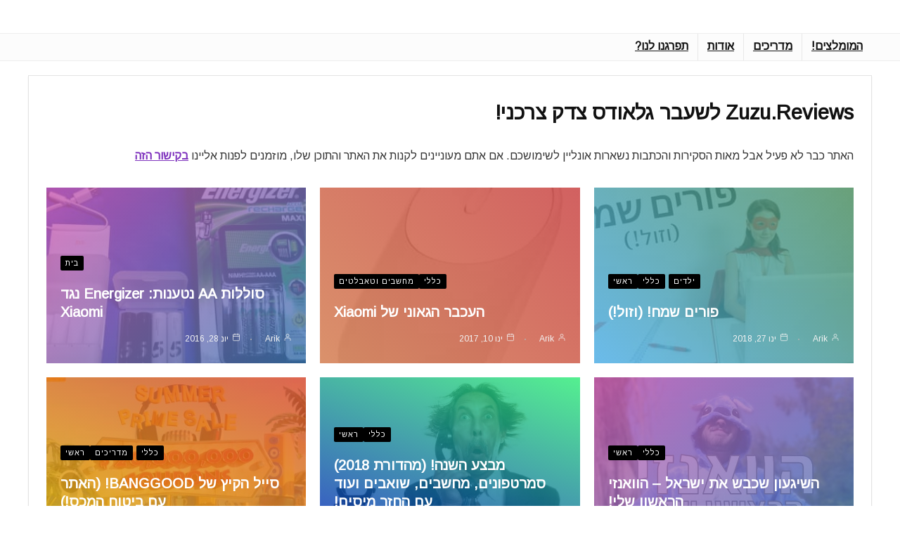

--- FILE ---
content_type: text/html; charset=UTF-8
request_url: https://zuzu.reviews/?discourse_sso=1&redirect_to=https%3A%2F%2Fzuzu.reviews%2Fx9-tv-box-review%2F
body_size: 28867
content:
    <!DOCTYPE html>
<html dir="rtl" lang="he-IL">
<head>
<meta charset="UTF-8" />
<meta name="viewport" content="width=device-width, initial-scale=1.0" />
<!-- feeds & pingback -->
<link rel="profile" href="http://gmpg.org/xfn/11" />
<link rel="pingback" href="https://zuzu.reviews/xmlrpc.php" />
<title>ZUZU Reviews &#8211; המקור האמין ביותר להמלצות קניה, מדריכים וסקירות אובייקטיביות</title>
<meta name='robots' content='max-image-preview:large' />
<link rel='dns-prefetch' href='//fonts.googleapis.com' />
<link rel='dns-prefetch' href='//www.googletagmanager.com' />
<link rel='dns-prefetch' href='//pagead2.googlesyndication.com' />
<link rel="alternate" type="application/rss+xml" title="ZUZU Reviews &laquo; פיד‏" href="https://zuzu.reviews/feed/" />
<link rel="alternate" type="application/rss+xml" title="ZUZU Reviews &laquo; פיד תגובות‏" href="https://zuzu.reviews/comments/feed/" />
<link rel="alternate" title="oEmbed (JSON)" type="application/json+oembed" href="https://zuzu.reviews/wp-json/oembed/1.0/embed?url=https%3A%2F%2Fzuzu.reviews%2F" />
<link rel="alternate" title="oEmbed (XML)" type="text/xml+oembed" href="https://zuzu.reviews/wp-json/oembed/1.0/embed?url=https%3A%2F%2Fzuzu.reviews%2F&#038;format=xml" />
<style id='wp-img-auto-sizes-contain-inline-css' type='text/css'>
img:is([sizes=auto i],[sizes^="auto," i]){contain-intrinsic-size:3000px 1500px}
/*# sourceURL=wp-img-auto-sizes-contain-inline-css */
</style>
<style id='wp-emoji-styles-inline-css' type='text/css'>

	img.wp-smiley, img.emoji {
		display: inline !important;
		border: none !important;
		box-shadow: none !important;
		height: 1em !important;
		width: 1em !important;
		margin: 0 0.07em !important;
		vertical-align: -0.1em !important;
		background: none !important;
		padding: 0 !important;
	}
/*# sourceURL=wp-emoji-styles-inline-css */
</style>
<style id='wp-block-library-inline-css' type='text/css'>
:root{--wp-block-synced-color:#7a00df;--wp-block-synced-color--rgb:122,0,223;--wp-bound-block-color:var(--wp-block-synced-color);--wp-editor-canvas-background:#ddd;--wp-admin-theme-color:#007cba;--wp-admin-theme-color--rgb:0,124,186;--wp-admin-theme-color-darker-10:#006ba1;--wp-admin-theme-color-darker-10--rgb:0,107,160.5;--wp-admin-theme-color-darker-20:#005a87;--wp-admin-theme-color-darker-20--rgb:0,90,135;--wp-admin-border-width-focus:2px}@media (min-resolution:192dpi){:root{--wp-admin-border-width-focus:1.5px}}.wp-element-button{cursor:pointer}:root .has-very-light-gray-background-color{background-color:#eee}:root .has-very-dark-gray-background-color{background-color:#313131}:root .has-very-light-gray-color{color:#eee}:root .has-very-dark-gray-color{color:#313131}:root .has-vivid-green-cyan-to-vivid-cyan-blue-gradient-background{background:linear-gradient(135deg,#00d084,#0693e3)}:root .has-purple-crush-gradient-background{background:linear-gradient(135deg,#34e2e4,#4721fb 50%,#ab1dfe)}:root .has-hazy-dawn-gradient-background{background:linear-gradient(135deg,#faaca8,#dad0ec)}:root .has-subdued-olive-gradient-background{background:linear-gradient(135deg,#fafae1,#67a671)}:root .has-atomic-cream-gradient-background{background:linear-gradient(135deg,#fdd79a,#004a59)}:root .has-nightshade-gradient-background{background:linear-gradient(135deg,#330968,#31cdcf)}:root .has-midnight-gradient-background{background:linear-gradient(135deg,#020381,#2874fc)}:root{--wp--preset--font-size--normal:16px;--wp--preset--font-size--huge:42px}.has-regular-font-size{font-size:1em}.has-larger-font-size{font-size:2.625em}.has-normal-font-size{font-size:var(--wp--preset--font-size--normal)}.has-huge-font-size{font-size:var(--wp--preset--font-size--huge)}.has-text-align-center{text-align:center}.has-text-align-left{text-align:left}.has-text-align-right{text-align:right}.has-fit-text{white-space:nowrap!important}#end-resizable-editor-section{display:none}.aligncenter{clear:both}.items-justified-left{justify-content:flex-start}.items-justified-center{justify-content:center}.items-justified-right{justify-content:flex-end}.items-justified-space-between{justify-content:space-between}.screen-reader-text{border:0;clip-path:inset(50%);height:1px;margin:-1px;overflow:hidden;padding:0;position:absolute;width:1px;word-wrap:normal!important}.screen-reader-text:focus{background-color:#ddd;clip-path:none;color:#444;display:block;font-size:1em;height:auto;left:5px;line-height:normal;padding:15px 23px 14px;text-decoration:none;top:5px;width:auto;z-index:100000}html :where(.has-border-color){border-style:solid}html :where([style*=border-top-color]){border-top-style:solid}html :where([style*=border-right-color]){border-right-style:solid}html :where([style*=border-bottom-color]){border-bottom-style:solid}html :where([style*=border-left-color]){border-left-style:solid}html :where([style*=border-width]){border-style:solid}html :where([style*=border-top-width]){border-top-style:solid}html :where([style*=border-right-width]){border-right-style:solid}html :where([style*=border-bottom-width]){border-bottom-style:solid}html :where([style*=border-left-width]){border-left-style:solid}html :where(img[class*=wp-image-]){height:auto;max-width:100%}:where(figure){margin:0 0 1em}html :where(.is-position-sticky){--wp-admin--admin-bar--position-offset:var(--wp-admin--admin-bar--height,0px)}@media screen and (max-width:600px){html :where(.is-position-sticky){--wp-admin--admin-bar--position-offset:0px}}

/*# sourceURL=wp-block-library-inline-css */
</style><style id='wp-block-page-list-inline-css' type='text/css'>
.wp-block-navigation .wp-block-page-list{align-items:var(--navigation-layout-align,initial);background-color:inherit;display:flex;flex-direction:var(--navigation-layout-direction,initial);flex-wrap:var(--navigation-layout-wrap,wrap);justify-content:var(--navigation-layout-justify,initial)}.wp-block-navigation .wp-block-navigation-item{background-color:inherit}.wp-block-page-list{box-sizing:border-box}
/*# sourceURL=https://zuzu.reviews/wp-includes/blocks/page-list/style.min.css */
</style>
<style id='wp-block-group-inline-css' type='text/css'>
.wp-block-group{box-sizing:border-box}:where(.wp-block-group.wp-block-group-is-layout-constrained){position:relative}
/*# sourceURL=https://zuzu.reviews/wp-includes/blocks/group/style.min.css */
</style>
<style id='wp-block-paragraph-inline-css' type='text/css'>
.is-small-text{font-size:.875em}.is-regular-text{font-size:1em}.is-large-text{font-size:2.25em}.is-larger-text{font-size:3em}.has-drop-cap:not(:focus):first-letter{float:right;font-size:8.4em;font-style:normal;font-weight:100;line-height:.68;margin:.05em 0 0 .1em;text-transform:uppercase}body.rtl .has-drop-cap:not(:focus):first-letter{float:none;margin-right:.1em}p.has-drop-cap.has-background{overflow:hidden}:root :where(p.has-background){padding:1.25em 2.375em}:where(p.has-text-color:not(.has-link-color)) a{color:inherit}p.has-text-align-left[style*="writing-mode:vertical-lr"],p.has-text-align-right[style*="writing-mode:vertical-rl"]{rotate:180deg}
/*# sourceURL=https://zuzu.reviews/wp-includes/blocks/paragraph/style.min.css */
</style>
<style id='global-styles-inline-css' type='text/css'>
:root{--wp--preset--aspect-ratio--square: 1;--wp--preset--aspect-ratio--4-3: 4/3;--wp--preset--aspect-ratio--3-4: 3/4;--wp--preset--aspect-ratio--3-2: 3/2;--wp--preset--aspect-ratio--2-3: 2/3;--wp--preset--aspect-ratio--16-9: 16/9;--wp--preset--aspect-ratio--9-16: 9/16;--wp--preset--color--black: #000000;--wp--preset--color--cyan-bluish-gray: #abb8c3;--wp--preset--color--white: #ffffff;--wp--preset--color--pale-pink: #f78da7;--wp--preset--color--vivid-red: #cf2e2e;--wp--preset--color--luminous-vivid-orange: #ff6900;--wp--preset--color--luminous-vivid-amber: #fcb900;--wp--preset--color--light-green-cyan: #7bdcb5;--wp--preset--color--vivid-green-cyan: #00d084;--wp--preset--color--pale-cyan-blue: #8ed1fc;--wp--preset--color--vivid-cyan-blue: #0693e3;--wp--preset--color--vivid-purple: #9b51e0;--wp--preset--color--main: var(--rehub-main-color);--wp--preset--color--secondary: var(--rehub-sec-color);--wp--preset--color--buttonmain: var(--rehub-main-btn-bg);--wp--preset--color--cyan-grey: #abb8c3;--wp--preset--color--orange-light: #fcb900;--wp--preset--color--red: #cf2e2e;--wp--preset--color--red-bright: #f04057;--wp--preset--color--vivid-green: #00d084;--wp--preset--color--orange: #ff6900;--wp--preset--color--blue: #0693e3;--wp--preset--gradient--vivid-cyan-blue-to-vivid-purple: linear-gradient(135deg,rgb(6,147,227) 0%,rgb(155,81,224) 100%);--wp--preset--gradient--light-green-cyan-to-vivid-green-cyan: linear-gradient(135deg,rgb(122,220,180) 0%,rgb(0,208,130) 100%);--wp--preset--gradient--luminous-vivid-amber-to-luminous-vivid-orange: linear-gradient(135deg,rgb(252,185,0) 0%,rgb(255,105,0) 100%);--wp--preset--gradient--luminous-vivid-orange-to-vivid-red: linear-gradient(135deg,rgb(255,105,0) 0%,rgb(207,46,46) 100%);--wp--preset--gradient--very-light-gray-to-cyan-bluish-gray: linear-gradient(135deg,rgb(238,238,238) 0%,rgb(169,184,195) 100%);--wp--preset--gradient--cool-to-warm-spectrum: linear-gradient(135deg,rgb(74,234,220) 0%,rgb(151,120,209) 20%,rgb(207,42,186) 40%,rgb(238,44,130) 60%,rgb(251,105,98) 80%,rgb(254,248,76) 100%);--wp--preset--gradient--blush-light-purple: linear-gradient(135deg,rgb(255,206,236) 0%,rgb(152,150,240) 100%);--wp--preset--gradient--blush-bordeaux: linear-gradient(135deg,rgb(254,205,165) 0%,rgb(254,45,45) 50%,rgb(107,0,62) 100%);--wp--preset--gradient--luminous-dusk: linear-gradient(135deg,rgb(255,203,112) 0%,rgb(199,81,192) 50%,rgb(65,88,208) 100%);--wp--preset--gradient--pale-ocean: linear-gradient(135deg,rgb(255,245,203) 0%,rgb(182,227,212) 50%,rgb(51,167,181) 100%);--wp--preset--gradient--electric-grass: linear-gradient(135deg,rgb(202,248,128) 0%,rgb(113,206,126) 100%);--wp--preset--gradient--midnight: linear-gradient(135deg,rgb(2,3,129) 0%,rgb(40,116,252) 100%);--wp--preset--font-size--small: 13px;--wp--preset--font-size--medium: 20px;--wp--preset--font-size--large: 36px;--wp--preset--font-size--x-large: 42px;--wp--preset--font-family--system-font: -apple-system,BlinkMacSystemFont,"Segoe UI",Roboto,Oxygen-Sans,Ubuntu,Cantarell,"Helvetica Neue",sans-serif;--wp--preset--font-family--rh-nav-font: var(--rehub-nav-font,-apple-system,BlinkMacSystemFont,"Segoe UI",Roboto,Oxygen-Sans,Ubuntu,Cantarell,"Helvetica Neue",sans-serif);--wp--preset--font-family--rh-head-font: var(--rehub-head-font,-apple-system,BlinkMacSystemFont,"Segoe UI",Roboto,Oxygen-Sans,Ubuntu,Cantarell,"Helvetica Neue",sans-serif);--wp--preset--font-family--rh-btn-font: var(--rehub-btn-font,-apple-system,BlinkMacSystemFont,"Segoe UI",Roboto,Oxygen-Sans,Ubuntu,Cantarell,"Helvetica Neue",sans-serif);--wp--preset--font-family--rh-body-font: var(--rehub-body-font,-apple-system,BlinkMacSystemFont,"Segoe UI",Roboto,Oxygen-Sans,Ubuntu,Cantarell,"Helvetica Neue",sans-serif);--wp--preset--spacing--20: 0.44rem;--wp--preset--spacing--30: 0.67rem;--wp--preset--spacing--40: 1rem;--wp--preset--spacing--50: 1.5rem;--wp--preset--spacing--60: 2.25rem;--wp--preset--spacing--70: 3.38rem;--wp--preset--spacing--80: 5.06rem;--wp--preset--shadow--natural: 6px 6px 9px rgba(0, 0, 0, 0.2);--wp--preset--shadow--deep: 12px 12px 50px rgba(0, 0, 0, 0.4);--wp--preset--shadow--sharp: 6px 6px 0px rgba(0, 0, 0, 0.2);--wp--preset--shadow--outlined: 6px 6px 0px -3px rgb(255, 255, 255), 6px 6px rgb(0, 0, 0);--wp--preset--shadow--crisp: 6px 6px 0px rgb(0, 0, 0);}:root { --wp--style--global--content-size: 760px;--wp--style--global--wide-size: 1200px; }:where(body) { margin: 0; }.wp-site-blocks > .alignleft { float: left; margin-right: 2em; }.wp-site-blocks > .alignright { float: right; margin-left: 2em; }.wp-site-blocks > .aligncenter { justify-content: center; margin-left: auto; margin-right: auto; }:where(.is-layout-flex){gap: 0.5em;}:where(.is-layout-grid){gap: 0.5em;}.is-layout-flow > .alignleft{float: left;margin-inline-start: 0;margin-inline-end: 2em;}.is-layout-flow > .alignright{float: right;margin-inline-start: 2em;margin-inline-end: 0;}.is-layout-flow > .aligncenter{margin-left: auto !important;margin-right: auto !important;}.is-layout-constrained > .alignleft{float: left;margin-inline-start: 0;margin-inline-end: 2em;}.is-layout-constrained > .alignright{float: right;margin-inline-start: 2em;margin-inline-end: 0;}.is-layout-constrained > .aligncenter{margin-left: auto !important;margin-right: auto !important;}.is-layout-constrained > :where(:not(.alignleft):not(.alignright):not(.alignfull)){max-width: var(--wp--style--global--content-size);margin-left: auto !important;margin-right: auto !important;}.is-layout-constrained > .alignwide{max-width: var(--wp--style--global--wide-size);}body .is-layout-flex{display: flex;}.is-layout-flex{flex-wrap: wrap;align-items: center;}.is-layout-flex > :is(*, div){margin: 0;}body .is-layout-grid{display: grid;}.is-layout-grid > :is(*, div){margin: 0;}body{padding-top: 0px;padding-right: 0px;padding-bottom: 0px;padding-left: 0px;}a:where(:not(.wp-element-button)){text-decoration: none;}h1{font-size: 29px;line-height: 34px;margin-top: 10px;margin-bottom: 31px;}h2{font-size: 25px;line-height: 31px;margin-top: 10px;margin-bottom: 31px;}h3{font-size: 20px;line-height: 28px;margin-top: 10px;margin-bottom: 25px;}h4{font-size: 18px;line-height: 24px;margin-top: 10px;margin-bottom: 18px;}h5{font-size: 16px;line-height: 20px;margin-top: 10px;margin-bottom: 15px;}h6{font-size: 14px;line-height: 20px;margin-top: 0px;margin-bottom: 10px;}:root :where(.wp-element-button, .wp-block-button__link){background-color: #32373c;border-width: 0;color: #fff;font-family: inherit;font-size: inherit;font-style: inherit;font-weight: inherit;letter-spacing: inherit;line-height: inherit;padding-top: calc(0.667em + 2px);padding-right: calc(1.333em + 2px);padding-bottom: calc(0.667em + 2px);padding-left: calc(1.333em + 2px);text-decoration: none;text-transform: inherit;}.has-black-color{color: var(--wp--preset--color--black) !important;}.has-cyan-bluish-gray-color{color: var(--wp--preset--color--cyan-bluish-gray) !important;}.has-white-color{color: var(--wp--preset--color--white) !important;}.has-pale-pink-color{color: var(--wp--preset--color--pale-pink) !important;}.has-vivid-red-color{color: var(--wp--preset--color--vivid-red) !important;}.has-luminous-vivid-orange-color{color: var(--wp--preset--color--luminous-vivid-orange) !important;}.has-luminous-vivid-amber-color{color: var(--wp--preset--color--luminous-vivid-amber) !important;}.has-light-green-cyan-color{color: var(--wp--preset--color--light-green-cyan) !important;}.has-vivid-green-cyan-color{color: var(--wp--preset--color--vivid-green-cyan) !important;}.has-pale-cyan-blue-color{color: var(--wp--preset--color--pale-cyan-blue) !important;}.has-vivid-cyan-blue-color{color: var(--wp--preset--color--vivid-cyan-blue) !important;}.has-vivid-purple-color{color: var(--wp--preset--color--vivid-purple) !important;}.has-main-color{color: var(--wp--preset--color--main) !important;}.has-secondary-color{color: var(--wp--preset--color--secondary) !important;}.has-buttonmain-color{color: var(--wp--preset--color--buttonmain) !important;}.has-cyan-grey-color{color: var(--wp--preset--color--cyan-grey) !important;}.has-orange-light-color{color: var(--wp--preset--color--orange-light) !important;}.has-red-color{color: var(--wp--preset--color--red) !important;}.has-red-bright-color{color: var(--wp--preset--color--red-bright) !important;}.has-vivid-green-color{color: var(--wp--preset--color--vivid-green) !important;}.has-orange-color{color: var(--wp--preset--color--orange) !important;}.has-blue-color{color: var(--wp--preset--color--blue) !important;}.has-black-background-color{background-color: var(--wp--preset--color--black) !important;}.has-cyan-bluish-gray-background-color{background-color: var(--wp--preset--color--cyan-bluish-gray) !important;}.has-white-background-color{background-color: var(--wp--preset--color--white) !important;}.has-pale-pink-background-color{background-color: var(--wp--preset--color--pale-pink) !important;}.has-vivid-red-background-color{background-color: var(--wp--preset--color--vivid-red) !important;}.has-luminous-vivid-orange-background-color{background-color: var(--wp--preset--color--luminous-vivid-orange) !important;}.has-luminous-vivid-amber-background-color{background-color: var(--wp--preset--color--luminous-vivid-amber) !important;}.has-light-green-cyan-background-color{background-color: var(--wp--preset--color--light-green-cyan) !important;}.has-vivid-green-cyan-background-color{background-color: var(--wp--preset--color--vivid-green-cyan) !important;}.has-pale-cyan-blue-background-color{background-color: var(--wp--preset--color--pale-cyan-blue) !important;}.has-vivid-cyan-blue-background-color{background-color: var(--wp--preset--color--vivid-cyan-blue) !important;}.has-vivid-purple-background-color{background-color: var(--wp--preset--color--vivid-purple) !important;}.has-main-background-color{background-color: var(--wp--preset--color--main) !important;}.has-secondary-background-color{background-color: var(--wp--preset--color--secondary) !important;}.has-buttonmain-background-color{background-color: var(--wp--preset--color--buttonmain) !important;}.has-cyan-grey-background-color{background-color: var(--wp--preset--color--cyan-grey) !important;}.has-orange-light-background-color{background-color: var(--wp--preset--color--orange-light) !important;}.has-red-background-color{background-color: var(--wp--preset--color--red) !important;}.has-red-bright-background-color{background-color: var(--wp--preset--color--red-bright) !important;}.has-vivid-green-background-color{background-color: var(--wp--preset--color--vivid-green) !important;}.has-orange-background-color{background-color: var(--wp--preset--color--orange) !important;}.has-blue-background-color{background-color: var(--wp--preset--color--blue) !important;}.has-black-border-color{border-color: var(--wp--preset--color--black) !important;}.has-cyan-bluish-gray-border-color{border-color: var(--wp--preset--color--cyan-bluish-gray) !important;}.has-white-border-color{border-color: var(--wp--preset--color--white) !important;}.has-pale-pink-border-color{border-color: var(--wp--preset--color--pale-pink) !important;}.has-vivid-red-border-color{border-color: var(--wp--preset--color--vivid-red) !important;}.has-luminous-vivid-orange-border-color{border-color: var(--wp--preset--color--luminous-vivid-orange) !important;}.has-luminous-vivid-amber-border-color{border-color: var(--wp--preset--color--luminous-vivid-amber) !important;}.has-light-green-cyan-border-color{border-color: var(--wp--preset--color--light-green-cyan) !important;}.has-vivid-green-cyan-border-color{border-color: var(--wp--preset--color--vivid-green-cyan) !important;}.has-pale-cyan-blue-border-color{border-color: var(--wp--preset--color--pale-cyan-blue) !important;}.has-vivid-cyan-blue-border-color{border-color: var(--wp--preset--color--vivid-cyan-blue) !important;}.has-vivid-purple-border-color{border-color: var(--wp--preset--color--vivid-purple) !important;}.has-main-border-color{border-color: var(--wp--preset--color--main) !important;}.has-secondary-border-color{border-color: var(--wp--preset--color--secondary) !important;}.has-buttonmain-border-color{border-color: var(--wp--preset--color--buttonmain) !important;}.has-cyan-grey-border-color{border-color: var(--wp--preset--color--cyan-grey) !important;}.has-orange-light-border-color{border-color: var(--wp--preset--color--orange-light) !important;}.has-red-border-color{border-color: var(--wp--preset--color--red) !important;}.has-red-bright-border-color{border-color: var(--wp--preset--color--red-bright) !important;}.has-vivid-green-border-color{border-color: var(--wp--preset--color--vivid-green) !important;}.has-orange-border-color{border-color: var(--wp--preset--color--orange) !important;}.has-blue-border-color{border-color: var(--wp--preset--color--blue) !important;}.has-vivid-cyan-blue-to-vivid-purple-gradient-background{background: var(--wp--preset--gradient--vivid-cyan-blue-to-vivid-purple) !important;}.has-light-green-cyan-to-vivid-green-cyan-gradient-background{background: var(--wp--preset--gradient--light-green-cyan-to-vivid-green-cyan) !important;}.has-luminous-vivid-amber-to-luminous-vivid-orange-gradient-background{background: var(--wp--preset--gradient--luminous-vivid-amber-to-luminous-vivid-orange) !important;}.has-luminous-vivid-orange-to-vivid-red-gradient-background{background: var(--wp--preset--gradient--luminous-vivid-orange-to-vivid-red) !important;}.has-very-light-gray-to-cyan-bluish-gray-gradient-background{background: var(--wp--preset--gradient--very-light-gray-to-cyan-bluish-gray) !important;}.has-cool-to-warm-spectrum-gradient-background{background: var(--wp--preset--gradient--cool-to-warm-spectrum) !important;}.has-blush-light-purple-gradient-background{background: var(--wp--preset--gradient--blush-light-purple) !important;}.has-blush-bordeaux-gradient-background{background: var(--wp--preset--gradient--blush-bordeaux) !important;}.has-luminous-dusk-gradient-background{background: var(--wp--preset--gradient--luminous-dusk) !important;}.has-pale-ocean-gradient-background{background: var(--wp--preset--gradient--pale-ocean) !important;}.has-electric-grass-gradient-background{background: var(--wp--preset--gradient--electric-grass) !important;}.has-midnight-gradient-background{background: var(--wp--preset--gradient--midnight) !important;}.has-small-font-size{font-size: var(--wp--preset--font-size--small) !important;}.has-medium-font-size{font-size: var(--wp--preset--font-size--medium) !important;}.has-large-font-size{font-size: var(--wp--preset--font-size--large) !important;}.has-x-large-font-size{font-size: var(--wp--preset--font-size--x-large) !important;}.has-system-font-font-family{font-family: var(--wp--preset--font-family--system-font) !important;}.has-rh-nav-font-font-family{font-family: var(--wp--preset--font-family--rh-nav-font) !important;}.has-rh-head-font-font-family{font-family: var(--wp--preset--font-family--rh-head-font) !important;}.has-rh-btn-font-font-family{font-family: var(--wp--preset--font-family--rh-btn-font) !important;}.has-rh-body-font-font-family{font-family: var(--wp--preset--font-family--rh-body-font) !important;}
/*# sourceURL=global-styles-inline-css */
</style>

<style id='wpxpo-global-style-inline-css' type='text/css'>
:root {
			--preset-color1: #037fff;
			--preset-color2: #026fe0;
			--preset-color3: #071323;
			--preset-color4: #132133;
			--preset-color5: #34495e;
			--preset-color6: #787676;
			--preset-color7: #f0f2f3;
			--preset-color8: #f8f9fa;
			--preset-color9: #ffffff;
		}{}
/*# sourceURL=wpxpo-global-style-inline-css */
</style>
<style id='ultp-preset-colors-style-inline-css' type='text/css'>
:root { --postx_preset_Base_1_color: #f4f4ff; --postx_preset_Base_2_color: #dddff8; --postx_preset_Base_3_color: #B4B4D6; --postx_preset_Primary_color: #3323f0; --postx_preset_Secondary_color: #4a5fff; --postx_preset_Tertiary_color: #FFFFFF; --postx_preset_Contrast_3_color: #545472; --postx_preset_Contrast_2_color: #262657; --postx_preset_Contrast_1_color: #10102e; --postx_preset_Over_Primary_color: #ffffff;  }
/*# sourceURL=ultp-preset-colors-style-inline-css */
</style>
<style id='ultp-preset-gradient-style-inline-css' type='text/css'>
:root { --postx_preset_Primary_to_Secondary_to_Right_gradient: linear-gradient(90deg, var(--postx_preset_Primary_color) 0%, var(--postx_preset_Secondary_color) 100%); --postx_preset_Primary_to_Secondary_to_Bottom_gradient: linear-gradient(180deg, var(--postx_preset_Primary_color) 0%, var(--postx_preset_Secondary_color) 100%); --postx_preset_Secondary_to_Primary_to_Right_gradient: linear-gradient(90deg, var(--postx_preset_Secondary_color) 0%, var(--postx_preset_Primary_color) 100%); --postx_preset_Secondary_to_Primary_to_Bottom_gradient: linear-gradient(180deg, var(--postx_preset_Secondary_color) 0%, var(--postx_preset_Primary_color) 100%); --postx_preset_Cold_Evening_gradient: linear-gradient(0deg, rgb(12, 52, 131) 0%, rgb(162, 182, 223) 100%, rgb(107, 140, 206) 100%, rgb(162, 182, 223) 100%); --postx_preset_Purple_Division_gradient: linear-gradient(0deg, rgb(112, 40, 228) 0%, rgb(229, 178, 202) 100%); --postx_preset_Over_Sun_gradient: linear-gradient(60deg, rgb(171, 236, 214) 0%, rgb(251, 237, 150) 100%); --postx_preset_Morning_Salad_gradient: linear-gradient(-255deg, rgb(183, 248, 219) 0%, rgb(80, 167, 194) 100%); --postx_preset_Fabled_Sunset_gradient: linear-gradient(-270deg, rgb(35, 21, 87) 0%, rgb(68, 16, 122) 29%, rgb(255, 19, 97) 67%, rgb(255, 248, 0) 100%);  }
/*# sourceURL=ultp-preset-gradient-style-inline-css */
</style>
<style id='ultp-preset-typo-style-inline-css' type='text/css'>
:root { --postx_preset_Heading_typo_font_family: Helvetica; --postx_preset_Heading_typo_font_family_type: sans-serif; --postx_preset_Heading_typo_font_weight: 600; --postx_preset_Heading_typo_text_transform: capitalize; --postx_preset_Body_and_Others_typo_font_family: Helvetica; --postx_preset_Body_and_Others_typo_font_family_type: sans-serif; --postx_preset_Body_and_Others_typo_font_weight: 400; --postx_preset_Body_and_Others_typo_text_transform: lowercase; --postx_preset_body_typo_font_size_lg: 16px; --postx_preset_paragraph_1_typo_font_size_lg: 12px; --postx_preset_paragraph_2_typo_font_size_lg: 12px; --postx_preset_paragraph_3_typo_font_size_lg: 12px; --postx_preset_heading_h1_typo_font_size_lg: 42px; --postx_preset_heading_h2_typo_font_size_lg: 36px; --postx_preset_heading_h3_typo_font_size_lg: 30px; --postx_preset_heading_h4_typo_font_size_lg: 24px; --postx_preset_heading_h5_typo_font_size_lg: 20px; --postx_preset_heading_h6_typo_font_size_lg: 16px; }
/*# sourceURL=ultp-preset-typo-style-inline-css */
</style>
<link rel='stylesheet' id='ultp-style-css' href='https://zuzu.reviews/wp-content/plugins/ultimate-post/assets/css/style.min.css?ver=5.0.5' type='text/css' media='all' />
<style id='ultp-post-36690-inline-css' type='text/css'>
.ultp-block-02c05b .ultp-block-row { grid-template-columns: repeat(3, 1fr); }.ultp-block-02c05b .ultp-block-row { grid-gap: 20px; }.ultp-block-02c05b .ultp-block-item .ultp-block-image img, 
          .ultp-block-02c05b .ultp-block-empty-image { width: 100%; object-fit: cover; height: 250px; }.ultp-block-02c05b .ultp-block-items-wrap .ultp-block-item .ultp-block-title, 
          .ultp-block-02c05b .ultp-block-items-wrap .ultp-block-item .ultp-block-title a{font-size:20px;line-height:26px !important;}.ultp-block-02c05b .ultp-block-title { padding:10px 0px 5px 0px; }.ultp-block-02c05b .ultp-block-image img { filter: grayscale(0%); }.ultp-block-02c05b .ultp-block-item:hover .ultp-block-image img { filter: grayscale(0%); }.ultp-block-02c05b .ultp-block-content-inner { padding: 20px 20px 20px 20px; }.ultp-block-02c05b .ultp-heading-wrap .ultp-heading-inner{font-size:20px;}.ultp-block-02c05b .ultp-heading-wrap {margin-top:0; margin-bottom:20px; }.ultp-block-02c05b .ultp-pagination-wrap .ultp-pagination, 
            .ultp-block-02c05b .ultp-loadmore { margin:35px 0px 0px 0px; }.ultp-block-02c05b .ultp-video-icon svg { height:40px; width: 40px;}.ultp-block-02c05b span.ultp-block-meta-element, 
            .ultp-block-02c05b .ultp-block-item span.ultp-block-meta-element a{font-size:12px;line-height:20px !important;}.ultp-block-02c05b span.ultp-block-meta-element { margin-right:15px; } 
            .ultp-block-02c05b span.ultp-block-meta-element { padding-left: 15px; } 
            .rtl .ultp-block-02c05b span.ultp-block-meta-element {margin-right:0; margin-left:15px; } 
            .rtl .ultp-block-02c05b span.ultp-block-meta-element { padding-left:0; padding-right: 15px; }.ultp-block-02c05b .ultp-block-meta { margin:5px 0px 0px 0px; }.ultp-block-02c05b .ultp-block-meta { padding:5px 0px 5px 0px; }body .ultp-block-02c05b div.ultp-block-wrapper .ultp-block-items-wrap .ultp-block-item .ultp-category-grid a{font-size:11px;line-height:15px !important;letter-spacing:1px;}.ultp-block-02c05b .ultp-category-grid a { border-radius:2px; }.ultp-block-02c05b .ultp-category-grid a { border-radius:2px; }.ultp-block-02c05b .ultp-category-grid { margin:5px 0px 5px 0px; }.ultp-block-02c05b .ultp-category-grid a { padding:3px 7px 3px 7px; }.ultp-block-02c05b .ultp-category-grid a { padding:3px 7px 3px 7px; }@media (max-width: 991px) {.ultp-block-02c05b .ultp-block-row { grid-template-columns: repeat(2, 1fr); }.ultp-block-02c05b .ultp-heading-wrap {margin-top:0; margin-bottom:10px; }.ultp-block-02c05b .ultp-video-icon svg { height:30px; width: 30px;}}@media (max-width: 767px) {.ultp-block-02c05b .ultp-block-row { grid-template-columns: repeat(1, 1fr); }.ultp-block-02c05b .ultp-video-icon svg { height:30px; width: 30px;}}.ultp-block-02c05b .ultp-block-content .ultp-block-title a { color:#fff !important; }.ultp-block-02c05b .ultp-block-content .ultp-block-title a:hover { color:rgba(255,255,255,0.70) !important; }.ultp-block-02c05b .ultp-block-items-wrap .ultp-block-item .ultp-block-title, 
          .ultp-block-02c05b .ultp-block-items-wrap .ultp-block-item .ultp-block-title a{font-weight:600;text-decoration:none;}.ultp-block-02c05b .ultp-block-content { text-align:left; } 
          .ultp-block-02c05b .ultp-block-meta {justify-content: flex-start;}.ultp-block-02c05b .ultp-block-content-bottomPosition { align-items:flex-end; }.ultp-block-02c05b .ultp-block-content-inner{}.ultp-block-02c05b .ultp-heading-inner, 
          .ultp-block-02c05b .ultp-sub-heading-inner { text-align:left; }.ultp-block-02c05b .ultp-heading-wrap .ultp-heading-inner{font-weight:700;text-decoration:none;}.ultp-block-02c05b .ultp-heading-inner span { color:var(--postx_preset_Contrast_1_color); }.ultp-block-02c05b .ultp-loading .ultp-loading-blocks div { --loading-block-color: var(--postx_preset_Primary_color); }@media (min-width: 992px) {}@media only screen and (max-width: 991px) and (min-width: 768px) {}@media (max-width: 767px) {}.ultp-block-02c05b .ultp-video-icon { top: 20px; right: 20px; }.ultp-block-02c05b .ultp-video-icon svg { color: #fff; } 
            .ultp-block-02c05b .ultp-video-icon svg circle { color: #fff; }.ultp-block-02c05b .ultp-video-icon svg:hover { color: var(--postx_preset_Primary_color); } 
            .ultp-block-02c05b .ultp-video-icon svg:hover circle { color: var(--postx_preset_Primary_color);}.ultp-block-02c05b span.ultp-block-meta-element, 
            .ultp-block-02c05b .ultp-block-item span.ultp-block-meta-element a{text-transform:capitalize;text-decoration:none;}.ultp-block-02c05b span.ultp-block-meta-element svg { color: #F3F3F3; } 
                .ultp-block-02c05b span.ultp-block-meta-element,
                .ultp-block-02c05b .ultp-block-items-wrap span.ultp-block-meta-element a { color: #F3F3F3; }.ultp-block-02c05b span.ultp-block-meta-element:hover, 
            .ultp-block-02c05b .ultp-block-items-wrap span.ultp-block-meta-element:hover a { color: var(--postx_preset_Primary_color); } 
            .ultp-block-02c05b span.ultp-block-meta-element:hover svg { color: var(--postx_preset_Primary_color); }.ultp-block-02c05b .ultp-block-meta-dot span:after { background:#b3b3b3; } 
        .ultp-block-02c05b .ultp-block-items-wrap span.ultp-block-meta-element:after { color:#b3b3b3; }body .ultp-block-02c05b div.ultp-block-wrapper .ultp-block-items-wrap .ultp-block-item .ultp-category-grid a{font-weight:400;text-decoration:none;}.ultp-block-02c05b .ultp-block-items-wrap .ultp-block-item .ultp-category-grid a { color:#fff; }.ultp-block-02c05b .ultp-block-items-wrap .ultp-block-item .ultp-category-grid a { color:#fff; }.ultp-block-02c05b .ultp-category-grid a{background-color: #000000;}.ultp-block-02c05b .ultp-block-items-wrap .ultp-category-grid a:hover { color:#fff; }.ultp-block-02c05b .ultp-block-items-wrap .ultp-category-grid a:hover { color:#fff; }.ultp-block-02c05b .ultp-category-grid a:hover{background-color: var(--postx_preset_Primary_color);}
/*# sourceURL=ultp-post-36690-inline-css */
</style>
<link rel='stylesheet' id='Arimo-css' href='//fonts.googleapis.com/css?family=Arimo&#038;subset=latin&#038;ver=6.9' type='text/css' media='all' />
<link rel='stylesheet' id='rhstyle-css' href='https://zuzu.reviews/wp-content/themes/rehub-theme/style.css?ver=19.9.8' type='text/css' media='all' />
<link rel='stylesheet' id='rehubicons-css' href='https://zuzu.reviews/wp-content/themes/rehub-theme/iconstyle.css?ver=19.9.8' type='text/css' media='all' />
<link rel='stylesheet' id='rhajaxsearch-css' href='https://zuzu.reviews/wp-content/themes/rehub-theme/css/ajaxsearch.css?ver=19.9.8' type='text/css' media='all' />
<script type="text/javascript" src="https://zuzu.reviews/wp-includes/js/jquery/jquery.min.js?ver=3.7.1" id="jquery-core-js"></script>
<script type="text/javascript" src="https://zuzu.reviews/wp-includes/js/jquery/jquery-migrate.min.js?ver=3.4.1" id="jquery-migrate-js"></script>
<link rel="https://api.w.org/" href="https://zuzu.reviews/wp-json/" /><link rel="alternate" title="JSON" type="application/json" href="https://zuzu.reviews/wp-json/wp/v2/pages/36690" /><link rel="EditURI" type="application/rsd+xml" title="RSD" href="https://zuzu.reviews/xmlrpc.php?rsd" />
<link rel="stylesheet" href="https://zuzu.reviews/wp-content/themes/rehub-theme/rtl.css" type="text/css" media="screen" /><meta name="generator" content="WordPress 6.9" />
<link rel="canonical" href="https://zuzu.reviews/" />
<link rel='shortlink' href='https://zuzu.reviews/' />
<meta name="generator" content="Site Kit by Google 1.170.0" /><link rel="preload" href="https://zuzu.reviews/wp-content/themes/rehub-theme/fonts/rhicons.woff2?3oibrk" as="font" type="font/woff2" crossorigin="crossorigin"><style type="text/css"> .dl-menuwrapper li a,nav.top_menu > ul > li > a,#re_menu_near_logo li,#re_menu_near_logo li{font-family:"Arimo",trebuchet ms !important;}:root{--rehub-nav-font:Arimo;}.rehub_feat_block div.offer_title,.rh_wrapper_video_playlist .rh_video_title_and_time .rh_video_title,.main_slider .flex-overlay h2,.related_articles ul li > a,h1,h2,h3,h4,h5,h6,.widget .title,.title h1,.title h5,.related_articles .related_title,#comments .title_comments,.commentlist .comment-author .fn,.commentlist .comment-author .fn a,.rate_bar_wrap .review-top .review-text span.review-header,.wpsm-numbox.wpsm-style6 span.num,.wpsm-numbox.wpsm-style5 span.num,.rehub-main-font,.logo .textlogo,.wp-block-quote.is-style-large,.comment-respond h3,.related_articles .related_title,.re_title_inmodal{font-family:"Arimo",trebuchet ms;}.main_slider .flex-overlay h2,h1,h2,h3,h4,h5,h6,.title h1,.title h5,.comment-respond h3{font-weight:700;}:root{--rehub-head-font:Arimo;}.sidebar,.rehub-body-font,body{font-family:"Arimo",arial !important;}:root{--rehub-body-font:Arimo;} .widget .title:after{border-bottom:2px solid #8035be;}.rehub-main-color-border,nav.top_menu > ul > li.vertical-menu.border-main-color .sub-menu,.rh-main-bg-hover:hover,.wp-block-quote,ul.def_btn_link_tabs li.active a,.wp-block-pullquote{border-color:#8035be;}.wpsm_promobox.rehub_promobox{border-left-color:#8035be!important;}.color_link{color:#8035be !important;}.featured_slider:hover .score,article.post .wpsm_toplist_heading:before{border-color:#8035be;}.btn_more:hover,.tw-pagination .current{border:1px solid #8035be;color:#fff}.rehub_woo_review .rehub_woo_tabs_menu li.current{border-top:3px solid #8035be;}.gallery-pics .gp-overlay{box-shadow:0 0 0 4px #8035be inset;}.post .rehub_woo_tabs_menu li.current,.woocommerce div.product .woocommerce-tabs ul.tabs li.active{border-top:2px solid #8035be;}.rething_item a.cat{border-bottom-color:#8035be}nav.top_menu ul li ul.sub-menu{border-bottom:2px solid #8035be;}.widget.deal_daywoo,.elementor-widget-wpsm_woofeatured .deal_daywoo{border:3px solid #8035be;padding:20px;background:#fff;}.deal_daywoo .wpsm-bar-bar{background-color:#8035be !important} #buddypress div.item-list-tabs ul li.selected a span,#buddypress div.item-list-tabs ul li.current a span,#buddypress div.item-list-tabs ul li a span,.user-profile-div .user-menu-tab > li.active > a,.user-profile-div .user-menu-tab > li.active > a:focus,.user-profile-div .user-menu-tab > li.active > a:hover,.news_in_thumb:hover a.rh-label-string,.news_out_thumb:hover a.rh-label-string,.col-feat-grid:hover a.rh-label-string,.carousel-style-deal .re_carousel .controls,.re_carousel .controls:hover,.openedprevnext .postNavigation .postnavprev,.postNavigation .postnavprev:hover,.top_chart_pagination a.selected,.flex-control-paging li a.flex-active,.flex-control-paging li a:hover,.btn_more:hover,body .tabs-menu li:hover,body .tabs-menu li.current,.featured_slider:hover .score,#bbp_user_edit_submit,.bbp-topic-pagination a,.bbp-topic-pagination a,.custom-checkbox label.checked:after,.slider_post .caption,ul.postpagination li.active a,ul.postpagination li:hover a,ul.postpagination li a:focus,.top_theme h5 strong,.re_carousel .text:after,#topcontrol:hover,.main_slider .flex-overlay:hover a.read-more,.rehub_chimp #mc_embed_signup input#mc-embedded-subscribe,#rank_1.rank_count,#toplistmenu > ul li:before,.rehub_chimp:before,.wpsm-members > strong:first-child,.r_catbox_btn,.wpcf7 .wpcf7-submit,.wpsm_pretty_hover li:hover,.wpsm_pretty_hover li.current,.rehub-main-color-bg,.togglegreedybtn:after,.rh-bg-hover-color:hover a.rh-label-string,.rh-main-bg-hover:hover,.rh_wrapper_video_playlist .rh_video_currently_playing,.rh_wrapper_video_playlist .rh_video_currently_playing.rh_click_video:hover,.rtmedia-list-item .rtmedia-album-media-count,.tw-pagination .current,.dokan-dashboard .dokan-dash-sidebar ul.dokan-dashboard-menu li.active,.dokan-dashboard .dokan-dash-sidebar ul.dokan-dashboard-menu li:hover,.dokan-dashboard .dokan-dash-sidebar ul.dokan-dashboard-menu li.dokan-common-links a:hover,#ywqa-submit-question,.woocommerce .widget_price_filter .ui-slider .ui-slider-range,.rh-hov-bor-line > a:after,nav.top_menu > ul:not(.off-canvas) > li > a:after,.rh-border-line:after,.wpsm-table.wpsm-table-main-color table tr th,.rh-hov-bg-main-slide:before,.rh-hov-bg-main-slidecol .col_item:before,.mvx-tablink.active::before{background:#8035be;}@media (max-width:767px){.postNavigation .postnavprev{background:#8035be;}}.rh-main-bg-hover:hover,.rh-main-bg-hover:hover .whitehovered,.user-profile-div .user-menu-tab > li.active > a{color:#fff !important} a,.carousel-style-deal .deal-item .priced_block .price_count ins,nav.top_menu ul li.menu-item-has-children ul li.menu-item-has-children > a:before,.flexslider .fa-pulse,.footer-bottom .widget .f_menu li a:hover,.comment_form h3 a,.bbp-body li.bbp-forum-info > a:hover,.bbp-body li.bbp-topic-title > a:hover,#subscription-toggle a:before,#favorite-toggle a:before,.aff_offer_links .aff_name a,.rh-deal-price,.commentlist .comment-content small a,.related_articles .title_cat_related a,article em.emph,.campare_table table.one td strong.red,.sidebar .tabs-item .detail p a,.footer-bottom .widget .title span,footer p a,.welcome-frase strong,article.post .wpsm_toplist_heading:before,.post a.color_link,.categoriesbox:hover h3 a:after,.bbp-body li.bbp-forum-info > a,.bbp-body li.bbp-topic-title > a,.widget .title i,.woocommerce-MyAccount-navigation ul li.is-active a,.category-vendormenu li.current a,.deal_daywoo .title,.rehub-main-color,.wpsm_pretty_colored ul li.current a,.wpsm_pretty_colored ul li.current,.rh-heading-hover-color:hover h2 a,.rh-heading-hover-color:hover h3 a,.rh-heading-hover-color:hover h4 a,.rh-heading-hover-color:hover h5 a,.rh-heading-hover-color:hover h3,.rh-heading-hover-color:hover h2,.rh-heading-hover-color:hover h4,.rh-heading-hover-color:hover h5,.rh-heading-hover-color:hover .rh-heading-hover-item a,.rh-heading-icon:before,.widget_layered_nav ul li.chosen a:before,.wp-block-quote.is-style-large p,ul.page-numbers li span.current,ul.page-numbers li a:hover,ul.page-numbers li.active a,.page-link > span:not(.page-link-title),blockquote:not(.wp-block-quote) p,span.re_filtersort_btn:hover,span.active.re_filtersort_btn,.deal_daywoo .price,div.sortingloading:after{color:#8035be;} .page-link > span:not(.page-link-title),.widget.widget_affegg_widget .title,.widget.top_offers .title,.widget.cegg_widget_products .title,header .header_first_style .search form.search-form [type="submit"],header .header_eight_style .search form.search-form [type="submit"],.filter_home_pick span.active,.filter_home_pick span:hover,.filter_product_pick span.active,.filter_product_pick span:hover,.rh_tab_links a.active,.rh_tab_links a:hover,.wcv-navigation ul.menu li.active,.wcv-navigation ul.menu li:hover a,form.search-form [type="submit"],.rehub-sec-color-bg,input#ywqa-submit-question,input#ywqa-send-answer,.woocommerce button.button.alt,.tabsajax span.active.re_filtersort_btn,.wpsm-table.wpsm-table-sec-color table tr th,.rh-slider-arrow,.rh-hov-bg-sec-slide:before,.rh-hov-bg-sec-slidecol .col_item:before{background:#000000 !important;color:#fff !important;outline:0}.widget.widget_affegg_widget .title:after,.widget.top_offers .title:after,.widget.cegg_widget_products .title:after{border-top-color:#000000 !important;}.page-link > span:not(.page-link-title){border:1px solid #000000;}.page-link > span:not(.page-link-title),.header_first_style .search form.search-form [type="submit"] i{color:#fff !important;}.rh_tab_links a.active,.rh_tab_links a:hover,.rehub-sec-color-border,nav.top_menu > ul > li.vertical-menu.border-sec-color > .sub-menu,body .rh-slider-thumbs-item--active{border-color:#000000}.rh_wrapper_video_playlist .rh_video_currently_playing,.rh_wrapper_video_playlist .rh_video_currently_playing.rh_click_video:hover{background-color:#000000;box-shadow:1200px 0 0 #000000 inset;}.rehub-sec-color{color:#000000}  .woocommerce .woo-button-area .masked_coupon,.woocommerce a.woo_loop_btn,.woocommerce .button.checkout,.woocommerce input.button.alt,.woocommerce a.add_to_cart_button:not(.flat-woo-btn),.woocommerce-page a.add_to_cart_button:not(.flat-woo-btn),.woocommerce .single_add_to_cart_button,.woocommerce div.product form.cart .button,.woocommerce .checkout-button.button,.priced_block .btn_offer_block,.priced_block .button,.rh-deal-compact-btn,input.mdf_button,#buddypress input[type="submit"],#buddypress input[type="button"],#buddypress input[type="reset"],#buddypress button.submit,.wpsm-button.rehub_main_btn,.wcv-grid a.button,input.gmw-submit,#ws-plugin--s2member-profile-submit,#rtmedia_create_new_album,input[type="submit"].dokan-btn-theme,a.dokan-btn-theme,.dokan-btn-theme,#wcfm_membership_container a.wcfm_submit_button,.woocommerce button.button,.rehub-main-btn-bg,.woocommerce #payment #place_order,.wc-block-grid__product-add-to-cart.wp-block-button .wp-block-button__link{background:none #de1414 !important;color:#ffffff !important;fill:#ffffff !important;border:none !important;text-decoration:none !important;outline:0;box-shadow:-1px 6px 19px rgba(222,20,20,0.2) !important;border-radius:0 !important;}.rehub-main-btn-bg > a{color:#ffffff !important;}.woocommerce a.woo_loop_btn:hover,.woocommerce .button.checkout:hover,.woocommerce input.button.alt:hover,.woocommerce a.add_to_cart_button:not(.flat-woo-btn):hover,.woocommerce-page a.add_to_cart_button:not(.flat-woo-btn):hover,.woocommerce a.single_add_to_cart_button:hover,.woocommerce-page a.single_add_to_cart_button:hover,.woocommerce div.product form.cart .button:hover,.woocommerce-page div.product form.cart .button:hover,.woocommerce .checkout-button.button:hover,.priced_block .btn_offer_block:hover,.wpsm-button.rehub_main_btn:hover,#buddypress input[type="submit"]:hover,#buddypress input[type="button"]:hover,#buddypress input[type="reset"]:hover,#buddypress button.submit:hover,.small_post .btn:hover,.ap-pro-form-field-wrapper input[type="submit"]:hover,.wcv-grid a.button:hover,#ws-plugin--s2member-profile-submit:hover,.rething_button .btn_more:hover,#wcfm_membership_container a.wcfm_submit_button:hover,.woocommerce #payment #place_order:hover,.woocommerce button.button:hover,.rehub-main-btn-bg:hover,.rehub-main-btn-bg:hover > a,.wc-block-grid__product-add-to-cart.wp-block-button .wp-block-button__link:hover{background:none #de1414 !important;color:#ffffff !important;border-color:transparent;box-shadow:-1px 6px 13px #d3d3d3 !important;}.rehub_offer_coupon:hover{border:1px dashed #de1414;}.rehub_offer_coupon:hover i.far,.rehub_offer_coupon:hover i.fal,.rehub_offer_coupon:hover i.fas{color:#de1414}.re_thing_btn .rehub_offer_coupon.not_masked_coupon:hover{color:#de1414 !important}.woocommerce a.woo_loop_btn:active,.woocommerce .button.checkout:active,.woocommerce .button.alt:active,.woocommerce a.add_to_cart_button:not(.flat-woo-btn):active,.woocommerce-page a.add_to_cart_button:not(.flat-woo-btn):active,.woocommerce a.single_add_to_cart_button:active,.woocommerce-page a.single_add_to_cart_button:active,.woocommerce div.product form.cart .button:active,.woocommerce-page div.product form.cart .button:active,.woocommerce .checkout-button.button:active,.wpsm-button.rehub_main_btn:active,#buddypress input[type="submit"]:active,#buddypress input[type="button"]:active,#buddypress input[type="reset"]:active,#buddypress button.submit:active,.ap-pro-form-field-wrapper input[type="submit"]:active,.wcv-grid a.button:active,#ws-plugin--s2member-profile-submit:active,.woocommerce #payment #place_order:active,input[type="submit"].dokan-btn-theme:active,a.dokan-btn-theme:active,.dokan-btn-theme:active,.woocommerce button.button:active,.rehub-main-btn-bg:active,.wc-block-grid__product-add-to-cart.wp-block-button .wp-block-button__link:active{background:none #de1414 !important;box-shadow:0 1px 0 #999 !important;top:2px;color:#ffffff !important;}.rehub_btn_color,.rehub_chimp_flat #mc_embed_signup input#mc-embedded-subscribe{background-color:#de1414;border:1px solid #de1414;color:#ffffff;text-shadow:none}.rehub_btn_color:hover{color:#ffffff;background-color:#de1414;border:1px solid #de1414;}.rething_button .btn_more{border:1px solid #de1414;color:#de1414;}.rething_button .priced_block.block_btnblock .price_count{color:#de1414;font-weight:normal;}.widget_merchant_list .buttons_col{background-color:#de1414 !important;}.widget_merchant_list .buttons_col a{color:#ffffff !important;}.rehub-svg-btn-fill svg{fill:#de1414;}.rehub-svg-btn-stroke svg{stroke:#de1414;}@media (max-width:767px){#float-panel-woo-area{border-top:1px solid #de1414}}:root{--rehub-main-color:#8035be;--rehub-sec-color:#000000;--rehub-main-btn-bg:#de1414;--rehub-link-color:#8035be;}</style><script async src="//pagead2.googlesyndication.com/pagead/js/adsbygoogle.js"></script>
<script>
     (adsbygoogle = window.adsbygoogle || []).push({
          google_ad_client: "ca-pub-5160631903939340",
          enable_page_level_ads: true
     });
</script>
<!-- Google AdSense meta tags added by Site Kit -->
<meta name="google-adsense-platform-account" content="ca-host-pub-2644536267352236">
<meta name="google-adsense-platform-domain" content="sitekit.withgoogle.com">
<!-- End Google AdSense meta tags added by Site Kit -->

<!-- Google AdSense snippet added by Site Kit -->
<script type="text/javascript" async="async" src="https://pagead2.googlesyndication.com/pagead/js/adsbygoogle.js?client=ca-pub-1776597593495650&amp;host=ca-host-pub-2644536267352236" crossorigin="anonymous"></script>

<!-- End Google AdSense snippet added by Site Kit -->
<link rel="icon" href="https://zuzu.reviews/wp-content/uploads/2019/10/cropped-ZUZU-LOGO-1.jpg" sizes="32x32" />
<link rel="icon" href="https://zuzu.reviews/wp-content/uploads/2019/10/cropped-ZUZU-LOGO-1.jpg" sizes="192x192" />
<link rel="apple-touch-icon" href="https://zuzu.reviews/wp-content/uploads/2019/10/cropped-ZUZU-LOGO-1.jpg" />
<meta name="msapplication-TileImage" content="https://zuzu.reviews/wp-content/uploads/2019/10/cropped-ZUZU-LOGO-1.jpg" />
		<style type="text/css" id="wp-custom-css">
			article p, .post p {
    word-break: break-word;
}

.elementor-column-gap-default>.elementor-row>.elementor-column>.elementor-element-populated {
    padding: 0;
}

/*body.gspb-bodyfront #gspb_col-id-gsbp-c771b653-1849.gspb_row__col--24 {
    width: clamp(200px,350px,30%) !important;
}*/

/* Bug: Fix an overflow issue when menu is at the left of the screen */
#mega-menu-wrap-primary-menu #mega-menu-primary-menu > li.mega-menu-flyout ul.mega-sub-menu {
    width: 120px !important;
}

/* Bug: Fix aligment issue using classic deal grid blocks */
body:not(.home) article.col_item.offer_grid.rehub-sec-smooth.offer_grid_com.mobile_compact_grid {
	display: grid;
}

/* Bug: Hide AWWP table header on mobile */
@media (max-width: 799px) {
	.aawp table.aawp-table thead tr {
    display: none !important;
	}
}

.offer_grid_com .meta_for_grid {
    min-height: 35px;
}

.wp-block-wptelegram-widget-ajax-channel-feed {
    background-color: #fff;
    padding: 0;
}

body.rtl .re_ajax_pagination {
	direction: ltr;
}

.post ul:not([class]) li, .post ol:not([class]) li{ 
	 margin: 0 20px 5px 15px; 
}

.mobile_compact_grid .info_in_dealgrid {
	display: grid;
	grid-auto-rows: auto 1fr;
}

.mobile_compact_grid .grid_desc_and_btn {
    display: grid;
}

.mobile_compact_grid .grid_row_info.flowhidden {
    display: grid;
    grid-auto-rows: 1fr auto auto;
}

@media (max-width: 568px) {
	.mobile_compact_grid .info_in_dealgrid {
		 display: flex;
	}
}


.info_in_dealgrid h3 {
		display: block;
		overflow: visible;
	  height: auto !important;
	  -webkit-box-orient: unset !important;
	  -webkit-line-clamp: unset !important;
}

.rtl .gs-accordion .gs-accordion-item__title span.iconfortoggle {
    left: 20px;
    right: auto;
}

@media (max-width: 567px) {
		body.gspb-bodyfront .gspb_container .eq_grid>:not(.block-editor-inner-blocks) {
			width: min(35ch,70vw) !important;
	}
}
.priced_block .priced_block {
		display: flex;
    flex-direction: column;
    flex-wrap: wrap;
}

@media (max-width: 567px) {
	.priced_block .priced_block {
    align-content: center;
	}
}

.sidebar,.side-twocol {
    /*width: 300px;*/
	/*display: flex;*/
}

.main-side {
    /*width: 820px;*/
}

iframe .tgme_background_wrap {
	display: none;
}

.row_social_inpost span.share-link-image {
    margin: 0 0 6px 7px;
}
.row_social_inpost span.share-link-image {
    padding: 3px 10px;
}

.row_social_inpost span.share-link-image.pn,
.row_social_inpost .favour_in_row{
   display: none;
}


.compare-full-images img {
	width: auto;
}

.smart-scroll-desktop  {
	/*direction: ltr;*/
}

.smart-scroll-desktop > [data-template="compact_grid"] {
	/*direction: rtl;*/
}


.mega-menu-primary-menu .responsive_nav_wrap {
    display: none;
}

/*@media (max-width: 567px) {
	.mobile_compact_grid .grid_desc_and_btn {
    width: 100% !important;
	}
}

@media (max-width: 567px)
	.rtl .mobile_compact_grid .grid_desc_and_btn {
    width: 100% !important;
}*/



[data-elementor-device-mode="desktop"] .smart-scroll-desktop .col_item.offer_grid {
    /*min-width: 210px!important;*/
    /* width:210px!important; */
	  min-width: 210px !important;
    width: 100% !important;
}

[data-elementor-device-mode="mobile"] .smart-scroll-desktop .col_item.offer_grid {
   /*white-space: nowrap !important;*/
	 min-width: 210px !important;
}

@media (max-width: 567px) {
	[data-elementor-device-mode="mobile"] .smart-scroll-desktop .col_item.offer_grid {
   /*white-space: nowrap !important;*/
	 min-width: 90% !important;
}
}

[data-elementor-device-mode="desktop"] .elementor-widget.elementor-widget-compactgrid_loop_mod {
    max-width: 1470px;
    margin: auto;
}

.grid_row_info a {
	word-break: break-word;
}

.meta_for_grid {
    display: flex;
    align-items: flex-end;
    justify-content: space-between;
}

article.col_item.offer_grid.rehub-sec-smooth.offer_grid_com.mobile_compact_grid {
    display: flex;
}

.date_for_grid.floatright {
    text-align: end;
	  flex-shrink: 0;
}

span.tag_post_store_meta {
    text-align: start;
    display: block;
}

.force-height {
	height: auto !important;
}

.rhpb-deal-coupon-grid  h3 {
	height: auto !important;
}

/*@media (min-width: 1150px) {
	.rh-flex-eq-height {
			justify-content: center; 
	}
} */

@media (min-width: 768px) {
	.elementor-145712 .elementor-element.elementor-element-e4b2f8c {
			width: 200px !important;
	}
} 

@media (max-width: 1290px) {
	.elementor-145712 .elementor-element.elementor-element-e4b2f8c {
			width: 21% !important;
	}
}

@media (max-width: 1024px) {
	.elementor-145712 .elementor-element.elementor-element-e4b2f8c {
			width: 100% !important;
	}
}

.smart-scroll-desktop .col_item:last-of-type {
    margin-right: 13px !important;
}

#rh_post_image_videos,
#frontend-form-4-post-data-custom-field-rh-post-image-videos {
	white-space: pre-wrap;
}

.embed-youtube {
	overflow-x: hidden;
}

.date_ago {
	font-size:14px;
	color: orangered;
}

.rtl .featured_single_left {
    padding: 0 !important;
}

.rtl span.date_meta:before, 
.rtl span.cat_link_meta:before, 
.rtl span.comm_count_meta:before, 
.rtl span.postview_meta:before, 
.rtl span.admin_meta:before {
    padding-right: 0;
	  padding-left: 5px;
}

.coupons-list-title {
	color: red;
	font-weight: bold;
}

.elementor-nav-menu:hover ul.elementor-icon-list-items {
    display: block !important;
}





.priced_block .rh_price_wrapper {
	float: right;
}

[data-elementor-device-mode="mobile"] .priced_block .rh_price_wrapper {
	float: none;
}

.favour_in_row {
    display: inherit;
}		</style>
		</head>
<body class="rtl home wp-singular page-template-default page page-id-36690 wp-custom-logo wp-embed-responsive wp-theme-rehub-theme postx-page">
	

<div class="wp-block-group is-layout-flow wp-block-group-is-layout-flow"></div>
<!-- Outer Start -->
<div class="rh-outer-wrap">
    <div id="top_ankor"></div>
    <!-- HEADER -->
            <header id="main_header" class="white_style width-100p position-relative">
            <div class="header_wrap">
                                                                                    <!-- Logo section -->
<div class="logo_section_wrap hideontablet">
    <div class="rh-container">
        <div class="logo-section header_logo_clean text-center">  
            <div class="margincenter inlinystyle">
                                    <a href="https://zuzu.reviews" class="logo_image"><img src="https://zuzu.reviews/wp-content/uploads/2019/10/ZUZU-7.jpg" alt="ZUZU Reviews" height="" width="0" /></a>
                       
            </div>                      
                                  
        </div>
    </div>
</div>
<!-- /Logo section -->  
<!-- Main Navigation -->
<div class="main-nav white_style">  
    <div class="rh-container"> 
	        
        <nav class="top_menu"><ul id="menu-jetmenu" class="menu"><li id="menu-item-69751" class="menu-item menu-item-type-custom menu-item-object-custom"><a href="https://zuzu.reviews/the-best/">המומלצים!</a></li>
<li id="menu-item-56522" class="menu-item menu-item-type-custom menu-item-object-custom"><a href="https://zuzu.reviews/guides-tips/">מדריכים</a></li>
<li id="menu-item-56524" class="menu-item menu-item-type-custom menu-item-object-custom"><a href="https://zuzu.reviews/%D7%A2%D7%9C-%D7%94%D7%90%D7%AA%D7%A8/">אודות</a></li>
<li id="menu-item-56529" class="menu-item menu-item-type-custom menu-item-object-custom"><a href="https://zuzu.reviews/helpus/">תפרגנו לנו?</a></li>
</ul></nav>        <div class="responsive_nav_wrap rh_mobile_menu">
            <div id="dl-menu" class="dl-menuwrapper rh-flex-center-align">
                <button id="dl-trigger" class="dl-trigger" aria-label="Menu">
                    <svg viewBox="0 0 32 32" xmlns="http://www.w3.org/2000/svg">
                        <g>
                            <line stroke-linecap="round" id="rhlinemenu_1" y2="7" x2="29" y1="7" x1="3"/>
                            <line stroke-linecap="round" id="rhlinemenu_2" y2="16" x2="18" y1="16" x1="3"/>
                            <line stroke-linecap="round" id="rhlinemenu_3" y2="25" x2="26" y1="25" x1="3"/>
                        </g>
                    </svg>
                </button>
                <div id="mobile-menu-icons" class="rh-flex-center-align rh-flex-right-align">
                    <button class='icon-search-onclick' aria-label='Search'><i class='rhicon rhi-search'></i></button>
                </div>
            </div>
                    </div>
    </div>
</div>
<!-- /Main Navigation -->                

            </div>  
        </header>
            
<!-- CONTENT -->
<div class="rh-container full_width"> 
    <div class="rh-content-wrap clearfix ">
        <!-- Main Side -->
        <div class="main-side page clearfix full_width" id="content">
            <div class="rh-post-wrapper">
                <article class="post mb0" id="page-36690">       
                                                            <div class="title"><h1 class="entry-title">Zuzu.Reviews לשעבר גלאודס צדק צרכני!</h1></div>
                                                            
<p>האתר כבר לא פעיל אבל מאות הסקירות והכתבות נשארות אונליין לשימושכם. אם אתם מעוניינים לקנות את האתר והתוכן שלו, מוזמנים לפנות אליינו <a href="https://forms.gle/nV611zGMcUXLQ4JV9"><strong>בקישור הזה</strong></a></p>



<p></p>


<div  class="ultp-post-grid-block wp-block-ultimate-post-post-grid-2 ultp-block-02c05b"><div class="ultp-block-wrapper"><div class="ultp-loading"><div class="ultp-loading-blocks" style="width:100%;height:100%;"><div style="left: 0;top: 0;animation-delay:0s;"></div><div style="left: 21px;top: 0;animation-delay:0.125s;"></div><div style="left: 42px;top: 0;animation-delay:0.25s;"></div><div style="left: 0;top: 21px;animation-delay:0.875s;"></div><div style="left: 42px;top: 21px;animation-delay:0.375s;"></div><div style="left: 0;top: 42px;animation-delay:0.75s;"></div><div style="left: 42px;top: 42px;animation-delay:0.625s;"></div><div style="left: 21px;top: 42px;animation-delay:0.5s;"></div></div></div><div class="ultp-block-items-wrap ultp-block-row"><div class="ultp-block-item post-id-55469"><div class="ultp-block-content-wrap ultp-block-content-overlay"><div class="ultp-block-image ultp-block-image-zoomOut ultp-block-image-overlay ultp-block-image-flat"><a href="https://zuzu.reviews/%d7%a4%d7%95%d7%a8%d7%99%d7%9d-%d7%a9%d7%9e%d7%97-%d7%95%d7%96%d7%95%d7%9c/" ><img decoding="async"  alt="פורים שמח! (וזול!)"  src="https://zuzu.reviews/wp-content/uploads/2018/01/פורים-שמח-1.jpg" /></a></div><div class="ultp-block-content ultp-block-content-bottomPosition"><div class="ultp-block-content-inner"><div class="ultp-category-grid ultp-category-classic ultp-category-aboveTitle"><div class="ultp-category-in"><a class="ultp-cat-%d7%99%d7%9c%d7%93%d7%99%d7%9d" href="https://zuzu.reviews/Category/%d7%99%d7%9c%d7%93%d7%99%d7%9d/"  >ילדים</a><a class="ultp-cat-glouds" href="https://zuzu.reviews/Category/glouds/"  >כללי</a><a class="ultp-cat-featured" href="https://zuzu.reviews/Category/featured/"  >ראשי</a></div></div><h3 class="ultp-block-title "><a href="https://zuzu.reviews/%d7%a4%d7%95%d7%a8%d7%99%d7%9d-%d7%a9%d7%9e%d7%97-%d7%95%d7%96%d7%95%d7%9c/" >פורים שמח! (וזול!)</a></h3><div class="ultp-block-meta ultp-block-meta-dot ultp-block-meta-icon"><span class="ultp-block-author ultp-block-meta-element"><svg xmlns="http://www.w3.org/2000/svg" fill="none" viewBox="0 0 24 24">
  <circle cx="12" cy="7" r="4" stroke="currentColor" stroke-linejoin="round" stroke-width="1.5"/>
  <path stroke="currentColor" stroke-linecap="round" stroke-linejoin="round" stroke-width="1.5" d="M4 21v-3a4 4 0 0 1 4-4h8a4 4 0 0 1 4 4v3"/>
</svg>
<a class="" href="https://zuzu.reviews/author/arik/">Arik</a></span><span class="ultp-block-date ultp-block-meta-element"><svg xmlns="http://www.w3.org/2000/svg" fill="none" viewBox="0 0 24 24">
  <path stroke="currentColor" stroke-linecap="round" stroke-linejoin="round" stroke-width="1.5" d="M3 5.5a2 2 0 0 1 2-2h14a2 2 0 0 1 2 2v14a2 2 0 0 1-2 2H5a2 2 0 0 1-2-2v-14ZM8 2v3m8-3v3M3 9h18"/>
</svg>
ינו 27, 2018</span></div></div></div></div></div><div class="ultp-block-item post-id-41034"><div class="ultp-block-content-wrap ultp-block-content-overlay"><div class="ultp-block-image ultp-block-image-zoomOut ultp-block-image-overlay ultp-block-image-flat"><a href="https://zuzu.reviews/xiaomi-pc-and-android-mouse/" ><img decoding="async"  alt="העכבר הגאוני של Xiaomi"  src="https://zuzu.reviews/wp-content/uploads/2017/01/xiaomi-mouse.jpg" /></a></div><div class="ultp-block-content ultp-block-content-bottomPosition"><div class="ultp-block-content-inner"><div class="ultp-category-grid ultp-category-classic ultp-category-aboveTitle"><div class="ultp-category-in"><a class="ultp-cat-glouds" href="https://zuzu.reviews/Category/glouds/"  >כללי</a><a class="ultp-cat-pc" href="https://zuzu.reviews/Category/pc/"  >מחשבים וטאבלטים</a></div></div><h3 class="ultp-block-title "><a href="https://zuzu.reviews/xiaomi-pc-and-android-mouse/" >העכבר הגאוני של Xiaomi</a></h3><div class="ultp-block-meta ultp-block-meta-dot ultp-block-meta-icon"><span class="ultp-block-author ultp-block-meta-element"><svg xmlns="http://www.w3.org/2000/svg" fill="none" viewBox="0 0 24 24">
  <circle cx="12" cy="7" r="4" stroke="currentColor" stroke-linejoin="round" stroke-width="1.5"/>
  <path stroke="currentColor" stroke-linecap="round" stroke-linejoin="round" stroke-width="1.5" d="M4 21v-3a4 4 0 0 1 4-4h8a4 4 0 0 1 4 4v3"/>
</svg>
<a class="" href="https://zuzu.reviews/author/arik/">Arik</a></span><span class="ultp-block-date ultp-block-meta-element"><svg xmlns="http://www.w3.org/2000/svg" fill="none" viewBox="0 0 24 24">
  <path stroke="currentColor" stroke-linecap="round" stroke-linejoin="round" stroke-width="1.5" d="M3 5.5a2 2 0 0 1 2-2h14a2 2 0 0 1 2 2v14a2 2 0 0 1-2 2H5a2 2 0 0 1-2-2v-14ZM8 2v3m8-3v3M3 9h18"/>
</svg>
ינו 10, 2017</span></div></div></div></div></div><div class="ultp-block-item post-id-35420"><div class="ultp-block-content-wrap ultp-block-content-overlay"><div class="ultp-block-image ultp-block-image-zoomOut ultp-block-image-overlay ultp-block-image-flat"><a href="https://zuzu.reviews/xiaomi-vs-energizer-aa-nimh-batteries/" ><img decoding="async"  alt="סוללות AA נטענות: Energizer נגד Xiaomi"  src="https://zuzu.reviews/wp-content/uploads/2016/06/Xiaomi-vs-energizer-AA-nimh-batteries-tb.jpg" /></a></div><div class="ultp-block-content ultp-block-content-bottomPosition"><div class="ultp-block-content-inner"><div class="ultp-category-grid ultp-category-classic ultp-category-aboveTitle"><div class="ultp-category-in"><a class="ultp-cat-%d7%91%d7%99%d7%aa" href="https://zuzu.reviews/Category/%d7%91%d7%99%d7%aa/"  >בית</a></div></div><h3 class="ultp-block-title "><a href="https://zuzu.reviews/xiaomi-vs-energizer-aa-nimh-batteries/" >סוללות AA נטענות: Energizer נגד Xiaomi</a></h3><div class="ultp-block-meta ultp-block-meta-dot ultp-block-meta-icon"><span class="ultp-block-author ultp-block-meta-element"><svg xmlns="http://www.w3.org/2000/svg" fill="none" viewBox="0 0 24 24">
  <circle cx="12" cy="7" r="4" stroke="currentColor" stroke-linejoin="round" stroke-width="1.5"/>
  <path stroke="currentColor" stroke-linecap="round" stroke-linejoin="round" stroke-width="1.5" d="M4 21v-3a4 4 0 0 1 4-4h8a4 4 0 0 1 4 4v3"/>
</svg>
<a class="" href="https://zuzu.reviews/author/arik/">Arik</a></span><span class="ultp-block-date ultp-block-meta-element"><svg xmlns="http://www.w3.org/2000/svg" fill="none" viewBox="0 0 24 24">
  <path stroke="currentColor" stroke-linecap="round" stroke-linejoin="round" stroke-width="1.5" d="M3 5.5a2 2 0 0 1 2-2h14a2 2 0 0 1 2 2v14a2 2 0 0 1-2 2H5a2 2 0 0 1-2-2v-14ZM8 2v3m8-3v3M3 9h18"/>
</svg>
יונ 28, 2016</span></div></div></div></div></div><div class="ultp-block-item post-id-65457"><div class="ultp-block-content-wrap ultp-block-content-overlay"><div class="ultp-block-image ultp-block-image-zoomOut ultp-block-image-overlay ultp-block-image-flat"><a href="https://zuzu.reviews/%d7%94%d7%a9%d7%99%d7%92%d7%a2%d7%95%d7%9f-%d7%a9%d7%9b%d7%91%d7%a9-%d7%90%d7%aa-%d7%99%d7%a9%d7%a8%d7%90%d7%9c-%d7%94%d7%95%d7%95%d7%90%d7%a0%d7%96%d7%99-%d7%94%d7%a8%d7%90%d7%a9%d7%95%d7%9f-%d7%a9/" ><img decoding="async"  alt="השיגעון שכבש את ישראל &#8211; הוואנזי הראשון שלי!"  src="https://zuzu.reviews/wp-content/uploads/2019/02/כותרת-5.jpg" /></a></div><div class="ultp-block-content ultp-block-content-bottomPosition"><div class="ultp-block-content-inner"><div class="ultp-category-grid ultp-category-classic ultp-category-aboveTitle"><div class="ultp-category-in"><a class="ultp-cat-glouds" href="https://zuzu.reviews/Category/glouds/"  >כללי</a><a class="ultp-cat-featured" href="https://zuzu.reviews/Category/featured/"  >ראשי</a></div></div><h3 class="ultp-block-title "><a href="https://zuzu.reviews/%d7%94%d7%a9%d7%99%d7%92%d7%a2%d7%95%d7%9f-%d7%a9%d7%9b%d7%91%d7%a9-%d7%90%d7%aa-%d7%99%d7%a9%d7%a8%d7%90%d7%9c-%d7%94%d7%95%d7%95%d7%90%d7%a0%d7%96%d7%99-%d7%94%d7%a8%d7%90%d7%a9%d7%95%d7%9f-%d7%a9/" >השיגעון שכבש את ישראל &#8211; הוואנזי הראשון שלי!</a></h3><div class="ultp-block-meta ultp-block-meta-dot ultp-block-meta-icon"><span class="ultp-block-author ultp-block-meta-element"><svg xmlns="http://www.w3.org/2000/svg" fill="none" viewBox="0 0 24 24">
  <circle cx="12" cy="7" r="4" stroke="currentColor" stroke-linejoin="round" stroke-width="1.5"/>
  <path stroke="currentColor" stroke-linecap="round" stroke-linejoin="round" stroke-width="1.5" d="M4 21v-3a4 4 0 0 1 4-4h8a4 4 0 0 1 4 4v3"/>
</svg>
<a class="" href="https://zuzu.reviews/author/tamir_lish/">Tamir_Lish</a></span><span class="ultp-block-date ultp-block-meta-element"><svg xmlns="http://www.w3.org/2000/svg" fill="none" viewBox="0 0 24 24">
  <path stroke="currentColor" stroke-linecap="round" stroke-linejoin="round" stroke-width="1.5" d="M3 5.5a2 2 0 0 1 2-2h14a2 2 0 0 1 2 2v14a2 2 0 0 1-2 2H5a2 2 0 0 1-2-2v-14ZM8 2v3m8-3v3M3 9h18"/>
</svg>
פבר 26, 2019</span></div></div></div></div></div><div class="ultp-block-item post-id-55482"><div class="ultp-block-content-wrap ultp-block-content-overlay"><div class="ultp-block-image ultp-block-image-zoomOut ultp-block-image-overlay ultp-block-image-flat"><a href="https://zuzu.reviews/crazy-sale-lightinthebox-tax-refund/" ><img decoding="async"  alt="מבצע השנה! (מהדורת 2018) סמרטפונים, מחשבים, שואבים ועוד עם החזר מיסים!"  src="https://zuzu.reviews/wp-content/uploads/2018/01/1671899-1.jpg" /></a></div><div class="ultp-block-content ultp-block-content-bottomPosition"><div class="ultp-block-content-inner"><div class="ultp-category-grid ultp-category-classic ultp-category-aboveTitle"><div class="ultp-category-in"><a class="ultp-cat-glouds" href="https://zuzu.reviews/Category/glouds/"  >כללי</a><a class="ultp-cat-featured" href="https://zuzu.reviews/Category/featured/"  >ראשי</a></div></div><h3 class="ultp-block-title "><a href="https://zuzu.reviews/crazy-sale-lightinthebox-tax-refund/" >מבצע השנה! (מהדורת 2018) סמרטפונים, מחשבים, שואבים ועוד עם החזר מיסים!</a></h3><div class="ultp-block-meta ultp-block-meta-dot ultp-block-meta-icon"><span class="ultp-block-author ultp-block-meta-element"><svg xmlns="http://www.w3.org/2000/svg" fill="none" viewBox="0 0 24 24">
  <circle cx="12" cy="7" r="4" stroke="currentColor" stroke-linejoin="round" stroke-width="1.5"/>
  <path stroke="currentColor" stroke-linecap="round" stroke-linejoin="round" stroke-width="1.5" d="M4 21v-3a4 4 0 0 1 4-4h8a4 4 0 0 1 4 4v3"/>
</svg>
<a class="" href="https://zuzu.reviews/author/arik/">Arik</a></span><span class="ultp-block-date ultp-block-meta-element"><svg xmlns="http://www.w3.org/2000/svg" fill="none" viewBox="0 0 24 24">
  <path stroke="currentColor" stroke-linecap="round" stroke-linejoin="round" stroke-width="1.5" d="M3 5.5a2 2 0 0 1 2-2h14a2 2 0 0 1 2 2v14a2 2 0 0 1-2 2H5a2 2 0 0 1-2-2v-14ZM8 2v3m8-3v3M3 9h18"/>
</svg>
ינו 26, 2018</span></div></div></div></div></div><div class="ultp-block-item post-id-68920"><div class="ultp-block-content-wrap ultp-block-content-overlay"><div class="ultp-block-image ultp-block-image-zoomOut ultp-block-image-overlay ultp-block-image-flat"><a href="https://zuzu.reviews/banggood-summer-prime-sale/" ><img decoding="async"  alt="סייל הקיץ של BANGGOOD! (האתר עם ביטוח המכס!)"  src="https://zuzu.reviews/wp-content/uploads/2019/07/984489489489.jpg" /></a></div><div class="ultp-block-content ultp-block-content-bottomPosition"><div class="ultp-block-content-inner"><div class="ultp-category-grid ultp-category-classic ultp-category-aboveTitle"><div class="ultp-category-in"><a class="ultp-cat-glouds" href="https://zuzu.reviews/Category/glouds/"  >כללי</a><a class="ultp-cat-%d7%9e%d7%93%d7%a8%d7%99%d7%9b%d7%99%d7%9d" href="https://zuzu.reviews/Category/%d7%9e%d7%93%d7%a8%d7%99%d7%9b%d7%99%d7%9d/"  >מדריכים</a><a class="ultp-cat-featured" href="https://zuzu.reviews/Category/featured/"  >ראשי</a></div></div><h3 class="ultp-block-title "><a href="https://zuzu.reviews/banggood-summer-prime-sale/" >סייל הקיץ של BANGGOOD! (האתר עם ביטוח המכס!)</a></h3><div class="ultp-block-meta ultp-block-meta-dot ultp-block-meta-icon"><span class="ultp-block-author ultp-block-meta-element"><svg xmlns="http://www.w3.org/2000/svg" fill="none" viewBox="0 0 24 24">
  <circle cx="12" cy="7" r="4" stroke="currentColor" stroke-linejoin="round" stroke-width="1.5"/>
  <path stroke="currentColor" stroke-linecap="round" stroke-linejoin="round" stroke-width="1.5" d="M4 21v-3a4 4 0 0 1 4-4h8a4 4 0 0 1 4 4v3"/>
</svg>
<a class="" href="https://zuzu.reviews/author/arik/">Arik</a></span><span class="ultp-block-date ultp-block-meta-element"><svg xmlns="http://www.w3.org/2000/svg" fill="none" viewBox="0 0 24 24">
  <path stroke="currentColor" stroke-linecap="round" stroke-linejoin="round" stroke-width="1.5" d="M3 5.5a2 2 0 0 1 2-2h14a2 2 0 0 1 2 2v14a2 2 0 0 1-2 2H5a2 2 0 0 1-2-2v-14ZM8 2v3m8-3v3M3 9h18"/>
</svg>
יול 4, 2019</span></div></div></div></div></div><div class="ultp-block-item post-id-42594"><div class="ultp-block-content-wrap ultp-block-content-overlay"><div class="ultp-block-image ultp-block-image-zoomOut ultp-block-image-overlay ultp-block-image-flat"><a href="https://zuzu.reviews/homeplug/" ><img decoding="async"  alt="HomePlug &#8211; אינטרנט על גבי חשמל &#8211; למה? כמה? ואיך מחברים?"  src="https://zuzu.reviews/wp-content/uploads/2017/04/homeplug-7.jpg" /></a></div><div class="ultp-block-content ultp-block-content-bottomPosition"><div class="ultp-block-content-inner"><div class="ultp-category-grid ultp-category-classic ultp-category-aboveTitle"><div class="ultp-category-in"><a class="ultp-cat-featured" href="https://zuzu.reviews/Category/featured/"  >ראשי</a><a class="ultp-cat-%d7%a8%d7%a9%d7%aa%d7%95%d7%aa-%d7%95-wifi" href="https://zuzu.reviews/Category/%d7%a8%d7%a9%d7%aa%d7%95%d7%aa-%d7%95-wifi/"  >רשתות ו-wifi</a></div></div><h3 class="ultp-block-title "><a href="https://zuzu.reviews/homeplug/" >HomePlug &#8211; אינטרנט על גבי חשמל &#8211; למה? כמה? ואיך מחברים?</a></h3><div class="ultp-block-meta ultp-block-meta-dot ultp-block-meta-icon"><span class="ultp-block-author ultp-block-meta-element"><svg xmlns="http://www.w3.org/2000/svg" fill="none" viewBox="0 0 24 24">
  <circle cx="12" cy="7" r="4" stroke="currentColor" stroke-linejoin="round" stroke-width="1.5"/>
  <path stroke="currentColor" stroke-linecap="round" stroke-linejoin="round" stroke-width="1.5" d="M4 21v-3a4 4 0 0 1 4-4h8a4 4 0 0 1 4 4v3"/>
</svg>
<a class="" href="https://zuzu.reviews/author/arik/">Arik</a></span><span class="ultp-block-date ultp-block-meta-element"><svg xmlns="http://www.w3.org/2000/svg" fill="none" viewBox="0 0 24 24">
  <path stroke="currentColor" stroke-linecap="round" stroke-linejoin="round" stroke-width="1.5" d="M3 5.5a2 2 0 0 1 2-2h14a2 2 0 0 1 2 2v14a2 2 0 0 1-2 2H5a2 2 0 0 1-2-2v-14ZM8 2v3m8-3v3M3 9h18"/>
</svg>
אפר 21, 2017</span></div></div></div></div></div><div class="ultp-block-item post-id-15343"><div class="ultp-block-content-wrap ultp-block-content-overlay"><div class="ultp-block-image ultp-block-image-zoomOut ultp-block-image-overlay ultp-block-image-flat"><a href="https://zuzu.reviews/beelink-x2/" ><img decoding="async"  alt="X2 &#8211; סקירה &#8211; הTV BOX הזולה בעולם!"  src="https://zuzu.reviews/wp-content/uploads/2015/08/1434304543109-P-2694707.jpg" /></a></div><div class="ultp-block-content ultp-block-content-bottomPosition"><div class="ultp-block-content-inner"><div class="ultp-category-grid ultp-category-classic ultp-category-aboveTitle"><div class="ultp-category-in"><a class="ultp-cat-smart-tv" href="https://zuzu.reviews/Category/smart-tv/"  >טלויזיה</a></div></div><h3 class="ultp-block-title "><a href="https://zuzu.reviews/beelink-x2/" >X2 &#8211; סקירה &#8211; הTV BOX הזולה בעולם!</a></h3><div class="ultp-block-meta ultp-block-meta-dot ultp-block-meta-icon"><span class="ultp-block-author ultp-block-meta-element"><svg xmlns="http://www.w3.org/2000/svg" fill="none" viewBox="0 0 24 24">
  <circle cx="12" cy="7" r="4" stroke="currentColor" stroke-linejoin="round" stroke-width="1.5"/>
  <path stroke="currentColor" stroke-linecap="round" stroke-linejoin="round" stroke-width="1.5" d="M4 21v-3a4 4 0 0 1 4-4h8a4 4 0 0 1 4 4v3"/>
</svg>
<a class="" href="https://zuzu.reviews/author/arik/">Arik</a></span><span class="ultp-block-date ultp-block-meta-element"><svg xmlns="http://www.w3.org/2000/svg" fill="none" viewBox="0 0 24 24">
  <path stroke="currentColor" stroke-linecap="round" stroke-linejoin="round" stroke-width="1.5" d="M3 5.5a2 2 0 0 1 2-2h14a2 2 0 0 1 2 2v14a2 2 0 0 1-2 2H5a2 2 0 0 1-2-2v-14ZM8 2v3m8-3v3M3 9h18"/>
</svg>
אוג 10, 2015</span></div></div></div></div></div><div class="ultp-block-item post-id-41454"><div class="ultp-block-content-wrap ultp-block-content-overlay"><div class="ultp-block-image ultp-block-image-zoomOut ultp-block-image-overlay ultp-block-image-flat"><a href="https://zuzu.reviews/no-oil-fry/" ><img decoding="async"  alt="סירי טיגון בריאותים &#8220;ללא שמן&#8221; מומלצים (וגם סקירה של סיר טיגון מבית TOWER)"  src="https://zuzu.reviews/wp-content/uploads/2017/05/15493827_10154097804311630_6036521046715809651_o.jpg" /></a></div><div class="ultp-block-content ultp-block-content-bottomPosition"><div class="ultp-block-content-inner"><div class="ultp-category-grid ultp-category-classic ultp-category-aboveTitle"><div class="ultp-category-in"><a class="ultp-cat-%d7%91%d7%99%d7%aa" href="https://zuzu.reviews/Category/%d7%91%d7%99%d7%aa/"  >בית</a><a class="ultp-cat-featured" href="https://zuzu.reviews/Category/featured/"  >ראשי</a></div></div><h3 class="ultp-block-title "><a href="https://zuzu.reviews/no-oil-fry/" >סירי טיגון בריאותים &#8220;ללא שמן&#8221; מומלצים (וגם סקירה של סיר טיגון מבית TOWER)</a></h3><div class="ultp-block-meta ultp-block-meta-dot ultp-block-meta-icon"><span class="ultp-block-author ultp-block-meta-element"><svg xmlns="http://www.w3.org/2000/svg" fill="none" viewBox="0 0 24 24">
  <circle cx="12" cy="7" r="4" stroke="currentColor" stroke-linejoin="round" stroke-width="1.5"/>
  <path stroke="currentColor" stroke-linecap="round" stroke-linejoin="round" stroke-width="1.5" d="M4 21v-3a4 4 0 0 1 4-4h8a4 4 0 0 1 4 4v3"/>
</svg>
<a class="" href="https://zuzu.reviews/author/arik/">Arik</a></span><span class="ultp-block-date ultp-block-meta-element"><svg xmlns="http://www.w3.org/2000/svg" fill="none" viewBox="0 0 24 24">
  <path stroke="currentColor" stroke-linecap="round" stroke-linejoin="round" stroke-width="1.5" d="M3 5.5a2 2 0 0 1 2-2h14a2 2 0 0 1 2 2v14a2 2 0 0 1-2 2H5a2 2 0 0 1-2-2v-14ZM8 2v3m8-3v3M3 9h18"/>
</svg>
מאי 24, 2017</span></div></div></div></div></div></div></div><div class="pagination-block-html" aria-hidden="true" style="display: none;"></div></div>

<ul class="wp-block-page-list"><li class="wp-block-pages-list__item"><a class="wp-block-pages-list__item__link" href="https://zuzu.reviews/faq/">FAQ</a></li><li class="wp-block-pages-list__item"><a class="wp-block-pages-list__item__link" href="https://zuzu.reviews/front-page/">Front page</a></li><li class="wp-block-pages-list__item"><a class="wp-block-pages-list__item__link" href="https://zuzu.reviews/gilui-naot/">Gilui Naot</a></li><li class="wp-block-pages-list__item"><a class="wp-block-pages-list__item__link" href="https://zuzu.reviews/my-wishlist/">My Wishlist</a></li><li class="wp-block-pages-list__item"><a class="wp-block-pages-list__item__link" href="https://zuzu.reviews/poof/">Poof</a></li><li class="wp-block-pages-list__item"><a class="wp-block-pages-list__item__link" href="https://zuzu.reviews/privacy-policy/">privacy policy</a></li><li class="wp-block-pages-list__item"><a class="wp-block-pages-list__item__link" href="https://zuzu.reviews/trolling/">trolling</a></li><li class="wp-block-pages-list__item"><a class="wp-block-pages-list__item__link" href="https://zuzu.reviews/upload/">upload</a></li><li class="wp-block-pages-list__item"><a class="wp-block-pages-list__item__link" href="https://zuzu.reviews/vig/">VIG</a></li><li class="wp-block-pages-list__item"><a class="wp-block-pages-list__item__link" href="https://zuzu.reviews/why-id/">WHY ID?</a></li><li class="wp-block-pages-list__item"><a class="wp-block-pages-list__item__link" href="https://zuzu.reviews/zuzu-reviews/">Zuzu.Reviews</a></li><li class="wp-block-pages-list__item current-menu-item menu-item-home"><a class="wp-block-pages-list__item__link" href="https://zuzu.reviews/" aria-current="page">Zuzu.Reviews לשעבר גלאודס צדק צרכני!</a></li><li class="wp-block-pages-list__item"><a class="wp-block-pages-list__item__link" href="https://zuzu.reviews/jobs/">דרושים</a></li><li class="wp-block-pages-list__item"><a class="wp-block-pages-list__item__link" href="https://zuzu.reviews/tablet/">טאבלט מומלץ</a></li><li class="wp-block-pages-list__item"><a class="wp-block-pages-list__item__link" href="https://zuzu.reviews/guides-tips/">טיפים ומדריכים</a></li><li class="wp-block-pages-list__item"><a class="wp-block-pages-list__item__link" href="https://zuzu.reviews/tips/">טיפים לקנייה בטוחה</a></li><li class="wp-block-pages-list__item"><a class="wp-block-pages-list__item__link" href="https://zuzu.reviews/israel-meches/">מדריך מכס ודואר</a></li><li class="wp-block-pages-list__item"><a class="wp-block-pages-list__item__link" href="https://zuzu.reviews/a118c-bundle/">מצלמת רכב מומלצת</a></li><li class="wp-block-pages-list__item"><a class="wp-block-pages-list__item__link" href="https://zuzu.reviews/stock/">מתי ישלחו לי את המוצר?</a></li><li class="wp-block-pages-list__item"><a class="wp-block-pages-list__item__link" href="https://zuzu.reviews/helpus/">עזרו לנו</a></li><li class="wp-block-pages-list__item"><a class="wp-block-pages-list__item__link" href="https://zuzu.reviews/%d7%a2%d7%9c-%d7%94%d7%90%d7%aa%d7%a8/">על האתר</a></li><li class="wp-block-pages-list__item"><a class="wp-block-pages-list__item__link" href="https://zuzu.reviews/ads/">פרסומות</a></li><li class="wp-block-pages-list__item"><a class="wp-block-pages-list__item__link" href="https://zuzu.reviews/terms_and_privacy/">תנאי שימוש</a></li></ul>                                                          
                </article> 
            </div>         
        </div>	
        <!-- /Main Side --> 
            </div>
</div>
<!-- /CONTENT -->     
<!-- FOOTER -->
			
		
	 				<div class="footer-bottom dark_style">
							<style>
              .footer-bottom.dark_style{background-color: #000000;}
              .footer-bottom.dark_style .footer_widget { color: #f5f5f5}
              .footer-bottom.dark_style .footer_widget .title, .footer-bottom.dark_style .footer_widget h2, .footer-bottom.dark_style .footer_widget a, .footer-bottom .footer_widget.dark_style ul li a{color: #f1f1f1;}
              .footer-bottom.dark_style .footer_widget .widget_categories ul li:before, .footer-bottom.dark_style .footer_widget .widget_archive ul li:before, .footer-bottom.dark_style .footer_widget .widget_nav_menu ul li:before{color:#fff;}
            </style>						<div class="rh-container clearfix">
									
			</div>	
		</div>
					<!-- FOOTER -->
</div><!-- Outer End -->
<span class="rehub_scroll" id="topcontrol" data-scrollto="#top_ankor"><i class="rhicon rhi-chevron-up"></i></span>
<script type="speculationrules">
{"prefetch":[{"source":"document","where":{"and":[{"href_matches":"/*"},{"not":{"href_matches":["/wp-*.php","/wp-admin/*","/wp-content/uploads/*","/wp-content/*","/wp-content/plugins/*","/wp-content/themes/rehub-theme/*","/*\\?(.+)"]}},{"not":{"selector_matches":"a[rel~=\"nofollow\"]"}},{"not":{"selector_matches":".no-prefetch, .no-prefetch a"}}]},"eagerness":"conservative"}]}
</script>
    <div id="logo_mobile_wrapper"><a href="https://zuzu.reviews" class="logo_image_mobile"><img src="https://zuzu.reviews/wp-content/uploads/2019/10/ZUZU-7.jpg" alt="ZUZU Reviews" width="160" height="50" /></a></div>   

     

    <div id="rhmobpnlcustom" class="rhhidden"><div id="rhmobtoppnl" style="" class="pr15 pl15 pb15 pt15"><div class="text-center"><a href="https://zuzu.reviews"><img id="mobpanelimg" src="https://zuzu.reviews/wp-content/uploads/2019/10/ZUZU-7.jpg" alt="Logo" width="150" height="45" /></a></div></div></div>    
     
	<div id="rhslidingMenu">
		<div id="slide-menu-mobile"></div>
	</div>
	<div id="rhSplashSearch">
		<div class="search-header-contents">
			<div id="close-src-splash" class="rh-close-btn rh-hovered-scale position-relative text-center cursorpointer rh-circular-hover abdposright rtlposleft mt15 mr20 ml30" style="z-index:999"><span><i class="rhicon rhi-times whitebg roundborder50p rh-shadow4" aria-hidden="true"></i></span></div>
			<form  role="search" method="get" class="search-form" action="https://zuzu.reviews/">
  	<input type="text" name="s" placeholder="חיפוש" class="re-ajax-search" autocomplete="off" data-posttype="post">
  	<input type="hidden" name="post_type" value="post" />  	<button type="submit" class="btnsearch hideonmobile" aria-label="חיפוש"><i class="rhicon rhi-search"></i></button>
</form>
<div class="re-aj-search-wrap rhscrollthin"></div>  
		</div>
	</div>

	<script type="text/javascript" src="https://zuzu.reviews/wp-includes/js/dist/hooks.min.js?ver=dd5603f07f9220ed27f1" id="wp-hooks-js"></script>
<script type="text/javascript" src="https://zuzu.reviews/wp-includes/js/dist/i18n.min.js?ver=c26c3dc7bed366793375" id="wp-i18n-js"></script>
<script type="text/javascript" id="wp-i18n-js-after">
/* <![CDATA[ */
wp.i18n.setLocaleData( { 'text direction\u0004ltr': [ 'rtl' ] } );
//# sourceURL=wp-i18n-js-after
/* ]]> */
</script>
<script type="text/javascript" src="https://zuzu.reviews/wp-includes/js/dist/url.min.js?ver=9e178c9516d1222dc834" id="wp-url-js"></script>
<script type="text/javascript" id="wp-api-fetch-js-translations">
/* <![CDATA[ */
( function( domain, translations ) {
	var localeData = translations.locale_data[ domain ] || translations.locale_data.messages;
	localeData[""].domain = domain;
	wp.i18n.setLocaleData( localeData, domain );
} )( "default", {"translation-revision-date":"2023-05-28 22:06:16+0000","generator":"GlotPress\/4.0.1","domain":"messages","locale_data":{"messages":{"":{"domain":"messages","plural-forms":"nplurals=2; plural=n != 1;","lang":"he_IL"},"An unknown error occurred.":["\u05d0\u05e8\u05e2\u05d4 \u05e9\u05d2\u05d9\u05d0\u05d4 \u05dc\u05d0 \u05d9\u05d3\u05d5\u05e2\u05d4."],"The response is not a valid JSON response.":["\u05d4\u05ea\u05e9\u05d5\u05d1\u05d4 \u05e9\u05d4\u05ea\u05e7\u05d1\u05dc\u05d4 \u05d0\u05d9\u05e0\u05e0\u05d4 \u05d1\u05e4\u05d5\u05e8\u05de\u05d8 JSON \u05ea\u05e7\u05d9\u05df."],"Media upload failed. If this is a photo or a large image, please scale it down and try again.":["\u05d4\u05e2\u05dc\u05d0\u05ea \u05e7\u05d5\u05d1\u05e5 \u05d4\u05de\u05d3\u05d9\u05d4 \u05e0\u05db\u05e9\u05dc. \u05d0\u05dd \u05d6\u05d4 \u05e6\u05d9\u05dc\u05d5\u05dd \u05d0\u05d5 \u05ea\u05de\u05d5\u05e0\u05d4 \u05d2\u05d3\u05d5\u05dc\u05d4, \u05d9\u05e9 \u05dc\u05d4\u05e7\u05d8\u05d9\u05df \u05d0\u05d5\u05ea\u05d4 \u05d5\u05dc\u05e0\u05e1\u05d5\u05ea \u05e9\u05d5\u05d1."],"You are probably offline.":["\u05d0\u05ea\u05d4 \u05db\u05e0\u05e8\u05d0\u05d4 \u05dc\u05d0 \u05de\u05e7\u05d5\u05d5\u05df."]}},"comment":{"reference":"wp-includes\/js\/dist\/api-fetch.js"}} );
//# sourceURL=wp-api-fetch-js-translations
/* ]]> */
</script>
<script type="text/javascript" src="https://zuzu.reviews/wp-includes/js/dist/api-fetch.min.js?ver=3a4d9af2b423048b0dee" id="wp-api-fetch-js"></script>
<script type="text/javascript" id="wp-api-fetch-js-after">
/* <![CDATA[ */
wp.apiFetch.use( wp.apiFetch.createRootURLMiddleware( "https://zuzu.reviews/wp-json/" ) );
wp.apiFetch.nonceMiddleware = wp.apiFetch.createNonceMiddleware( "696d1079be" );
wp.apiFetch.use( wp.apiFetch.nonceMiddleware );
wp.apiFetch.use( wp.apiFetch.mediaUploadMiddleware );
wp.apiFetch.nonceEndpoint = "https://zuzu.reviews/wp-admin/admin-ajax.php?action=rest-nonce";
//# sourceURL=wp-api-fetch-js-after
/* ]]> */
</script>
<script type="text/javascript" id="ultp-script-js-extra">
/* <![CDATA[ */
var ultp_data_frontend = {"url":"https://zuzu.reviews/wp-content/plugins/ultimate-post/","active":"","ultpSavedDLMode":"ultplight","ajax":"https://zuzu.reviews/wp-admin/admin-ajax.php","security":"556031c4cf","home_url":"https://zuzu.reviews","dark_logo":""};
//# sourceURL=ultp-script-js-extra
/* ]]> */
</script>
<script type="text/javascript" src="https://zuzu.reviews/wp-content/plugins/ultimate-post/assets/js/ultp.min.js?ver=5.0.5" id="ultp-script-js"></script>
<script type="text/javascript" src="https://zuzu.reviews/wp-content/plugins/ultimate-post/assets/js/ultp-youtube-gallery-block.js?ver=5.0.5" id="ultp-youtube-gallery-block-js"></script>
<script type="text/javascript" src="https://zuzu.reviews/wp-content/themes/rehub-theme/js/inview.js?ver=1.1" id="rhinview-js"></script>
<script type="text/javascript" src="https://zuzu.reviews/wp-content/themes/rehub-theme/js/pgwmodal.js?ver=2.0" id="rhpgwmodal-js"></script>
<script type="text/javascript" src="https://zuzu.reviews/wp-content/themes/rehub-theme/js/unveil.js?ver=5.2.1" id="rhunveil-js"></script>
<script type="text/javascript" src="https://zuzu.reviews/wp-content/themes/rehub-theme/js/hoverintent.js?ver=1.9" id="rhhoverintent-js"></script>
<script type="text/javascript" src="https://zuzu.reviews/wp-content/themes/rehub-theme/js/countdown.js?ver=1.1" id="rhcountdown-js"></script>
<script type="text/javascript" id="rehub-js-extra">
/* <![CDATA[ */
var rhscriptvars = {"back":"back","ajax_url":"/wp-admin/admin-ajax.php","fin":"That's all","noresults":"No results found","your_rating":"Your Rating:","addedcart":"Added to Cart","nonce":"89c004572f","hotnonce":"ab7db04d11","wishnonce":"9f9f0520be","searchnonce":"649e50541f","filternonce":"11664b83ef","rating_tabs_id":"c6c0083ac6","max_temp":"10","min_temp":"-10","helpnotnonce":"ce3c95d65a"};
//# sourceURL=rehub-js-extra
/* ]]> */
</script>
<script type="text/javascript" src="https://zuzu.reviews/wp-content/themes/rehub-theme/js/custom.js?ver=19.9.8" id="rehub-js"></script>
<script type="text/javascript" src="https://zuzu.reviews/wp-content/themes/rehub-theme/js/ajaxsearch.js?ver=19.9.8" id="rehubajaxsearch-js"></script>
<script id="wp-emoji-settings" type="application/json">
{"baseUrl":"https://s.w.org/images/core/emoji/17.0.2/72x72/","ext":".png","svgUrl":"https://s.w.org/images/core/emoji/17.0.2/svg/","svgExt":".svg","source":{"concatemoji":"https://zuzu.reviews/wp-includes/js/wp-emoji-release.min.js?ver=6.9"}}
</script>
<script type="module">
/* <![CDATA[ */
/*! This file is auto-generated */
const a=JSON.parse(document.getElementById("wp-emoji-settings").textContent),o=(window._wpemojiSettings=a,"wpEmojiSettingsSupports"),s=["flag","emoji"];function i(e){try{var t={supportTests:e,timestamp:(new Date).valueOf()};sessionStorage.setItem(o,JSON.stringify(t))}catch(e){}}function c(e,t,n){e.clearRect(0,0,e.canvas.width,e.canvas.height),e.fillText(t,0,0);t=new Uint32Array(e.getImageData(0,0,e.canvas.width,e.canvas.height).data);e.clearRect(0,0,e.canvas.width,e.canvas.height),e.fillText(n,0,0);const a=new Uint32Array(e.getImageData(0,0,e.canvas.width,e.canvas.height).data);return t.every((e,t)=>e===a[t])}function p(e,t){e.clearRect(0,0,e.canvas.width,e.canvas.height),e.fillText(t,0,0);var n=e.getImageData(16,16,1,1);for(let e=0;e<n.data.length;e++)if(0!==n.data[e])return!1;return!0}function u(e,t,n,a){switch(t){case"flag":return n(e,"\ud83c\udff3\ufe0f\u200d\u26a7\ufe0f","\ud83c\udff3\ufe0f\u200b\u26a7\ufe0f")?!1:!n(e,"\ud83c\udde8\ud83c\uddf6","\ud83c\udde8\u200b\ud83c\uddf6")&&!n(e,"\ud83c\udff4\udb40\udc67\udb40\udc62\udb40\udc65\udb40\udc6e\udb40\udc67\udb40\udc7f","\ud83c\udff4\u200b\udb40\udc67\u200b\udb40\udc62\u200b\udb40\udc65\u200b\udb40\udc6e\u200b\udb40\udc67\u200b\udb40\udc7f");case"emoji":return!a(e,"\ud83e\u1fac8")}return!1}function f(e,t,n,a){let r;const o=(r="undefined"!=typeof WorkerGlobalScope&&self instanceof WorkerGlobalScope?new OffscreenCanvas(300,150):document.createElement("canvas")).getContext("2d",{willReadFrequently:!0}),s=(o.textBaseline="top",o.font="600 32px Arial",{});return e.forEach(e=>{s[e]=t(o,e,n,a)}),s}function r(e){var t=document.createElement("script");t.src=e,t.defer=!0,document.head.appendChild(t)}a.supports={everything:!0,everythingExceptFlag:!0},new Promise(t=>{let n=function(){try{var e=JSON.parse(sessionStorage.getItem(o));if("object"==typeof e&&"number"==typeof e.timestamp&&(new Date).valueOf()<e.timestamp+604800&&"object"==typeof e.supportTests)return e.supportTests}catch(e){}return null}();if(!n){if("undefined"!=typeof Worker&&"undefined"!=typeof OffscreenCanvas&&"undefined"!=typeof URL&&URL.createObjectURL&&"undefined"!=typeof Blob)try{var e="postMessage("+f.toString()+"("+[JSON.stringify(s),u.toString(),c.toString(),p.toString()].join(",")+"));",a=new Blob([e],{type:"text/javascript"});const r=new Worker(URL.createObjectURL(a),{name:"wpTestEmojiSupports"});return void(r.onmessage=e=>{i(n=e.data),r.terminate(),t(n)})}catch(e){}i(n=f(s,u,c,p))}t(n)}).then(e=>{for(const n in e)a.supports[n]=e[n],a.supports.everything=a.supports.everything&&a.supports[n],"flag"!==n&&(a.supports.everythingExceptFlag=a.supports.everythingExceptFlag&&a.supports[n]);var t;a.supports.everythingExceptFlag=a.supports.everythingExceptFlag&&!a.supports.flag,a.supports.everything||((t=a.source||{}).concatemoji?r(t.concatemoji):t.wpemoji&&t.twemoji&&(r(t.twemoji),r(t.wpemoji)))});
//# sourceURL=https://zuzu.reviews/wp-includes/js/wp-emoji-loader.min.js
/* ]]> */
</script>

<script type="text/javascript" src="//cdnjs.cloudflare.com/ajax/libs/jquery.lazy/1.7.9/jquery.lazy.min.js"></script>
<script type="text/javascript" src="//cdnjs.cloudflare.com/ajax/libs/jquery.lazy/1.7.9/jquery.lazy.plugins.min.js"></script><!-- start Simple Custom CSS and JS -->
<script type="text/javascript">
jQuery(document).ready(function($){if(!('ClipboardJS' in window)){return}
const elements=document.getElementsByClassName('scissor-coupon-code')
const clipboard=new ClipboardJS(elements);clipboard.on('success',function(event){const icon=event.trigger.previousSibling
const cutIcon=['rhi-scissors','rhi-rotate-180'];const checkIcon=['rhi-check'];icon.classList.remove(...cutIcon);icon.classList.add(...checkIcon);event.trigger.style.transition='0.4s';icon.style.transition='0.4s';setTimeout(()=>{icon.classList.add(...cutIcon);icon.classList.remove(...checkIcon)},2500)
event.clearSelection()})})
</script>
<!-- end Simple Custom CSS and JS -->
<!-- start Simple Custom CSS and JS -->
<script type="text/javascript">
jQuery(document).ready(function($){'use strict';$(function(){function transform(ids,$container){const loadingHtml='<div class="ms-lds-dual-ring"></div>';const template=`
                <section class="single loading" data-id="$id">
                    <header><a href="#" target="_blank" rel="noopener noreferrer">${loadingHtml}</a></header>
                    <main>
                        <a href="#" target="_blank" rel="noopener noreferrer"><img class="lazy" alt=""/></a>
                    </main>
                    <footer>
                        <data class="price single-button red raised">
                            <a href="#" target="_blank" rel="noopener noreferrer">${loadingHtml}</a>
                        </data>
                        <data class="code">
                            <i class="fal fa-cut"></i>
                            <span>${loadingHtml}</span>
                        </data>
                    </footer>
                </section>`;let html='';ids.forEach(id=>{html+=template.replace('$id',id)})
$container.append(html);$.post('https://zuzu.zone/coupons/getCouponsById',{ids:ids.join(','),key:'213ndsuf873rgfeyjfdbsd219b0h8'},function(response){if(response===undefined){return}
if(typeof response==='string'){response=$.parseJSON(response)}
const coupons=response.coupons;if(Object.values(coupons).length<=0){return}
ids.forEach(id=>{const coupon=coupons[id];if(!coupon){return}
if(!coupon.link){return}
const $item=$(`section[data-id="${id}"]`,$container);if($item.length<=0){return}
if(coupon.title){$item.find('header a').attr('href',coupon.link).html(coupon.title)}
if(coupon.image_assets_path){$item.find('main a').attr('href',coupon.link).find('img').attr('src',coupon.image_assets_path)}
if(coupon.price){$item.find('footer data.price a').attr('href',coupon.link).html(coupon.price)}
if(coupon.price){$item.find('footer data.code').attr('data-clipboard-text',coupon.coupon).find('span').html(coupon.coupon)}});const client=new ClipboardJS($container[0].querySelectorAll('data.code'));client.on('success',function(event){const $icon=$(event.trigger).find('i');const cutIcon='fal fa-cut';const checkIcon='far fa-check-square';$icon.removeClass(cutIcon).addClass(checkIcon).fadeOut('slow',function(){$(this).removeClass(checkIcon).addClass(cutIcon).fadeIn('fast')})});client.on('error',function(event){console.log(event)})})};function splitString(text){if(typeof text==='number'){return[text]}
return text.trim().split(/[\\s,;\\-_|#\\/:]+/).map(id=>id.trim())}
$('aside.singles').each(function(){$(this).attr('data-loader','pgLoader')});$('aside.singles').lazy({enableThrottle:!0,throttle:1000,pgLoader:$element=>{const ids=splitString($element.data('ids'));transform(ids,$element);$('img.lazy').lazy({effect:"fadeIn",effectTime:2000,threshold:0,visibleOnly:!0})},})})})
</script>
<!-- end Simple Custom CSS and JS -->
<!-- start Simple Custom CSS and JS -->
<script type="text/javascript">
jQuery(document).ready(function($){'use strict';const debug=!1;$(function(){function transformPGs(ids,$context,options=[]){debug&&console.log('  > transformPGs',ids,$context,options);if(typeof ids==='number'){ids=[ids]}
const iframeHtml='<iframe height="550" scrolling="no" data-id="$id" data-no-lazy="1" src="https://zuzu.zone/prices/$id"/></iframe>';const iframeLoaderHtml='<div class="lds-ripple"><div></div><div></div></div>';const dataLoaderHtml='<div class="lds-dual-ring"></div>';const imageHtml=`
                <div class="pg active $type" data-pg-id="$id">
                    <div class="close"><i class="fal fa-window-close"></i></div>
                        <div class="content">
                            <h3 class="main-title">${dataLoaderHtml}</h3>
                            <img class="lazy" data-src="https://zuzu.zone/assets/images/pg/$id.jpg" alt=""/>
                            <aside>
                                <div>
                                    $prices
                                    <div class="description"></div>
                                </div>
                            </aside>
                        </div>
                    <div class="help single">הקליקו כאן להשוואת מחירים מלאה, קופונים וביקורת אמיתית</div>
                    <div class="help multiple">הקליקו על כפתור הדגם המבוקש להשוואת מחירים, קופונים וביקורות</div>
                    ${iframeLoaderHtml}
                    <span class="searching">מחפש מחירים, קופונים וביקורות. אנא המתינו...</span>
                    <div class="modal"></div>
                </div>`;const singlePriceHtml=`
                <div class="price">
                    <code class="lowest-price pg-button raised red">${dataLoaderHtml}</code>
                </div>`;const multiplePricesHtml=`
                <div class="price">
                    <span class="title">$title</span>
                    <code class="lowest-price pg-button raised red" data-id="$id">${dataLoaderHtml}</code>
                </div>`;let imagesHtml='';ids.forEach(function(id){imagesHtml+=imageHtml.replace(/\$id/g,id);let singlePg=!0;if(options.length>0){const data=options[id];if(data.multiple){singlePg=!1;let pricesHtml='';data.ids.forEach((pgId,index)=>{pricesHtml+=multiplePricesHtml.replace('$title',data.titles[index]).replace('$id',pgId)});imagesHtml=imagesHtml.replace('$type','multiple').replace('$prices',pricesHtml)}}
if(singlePg){imagesHtml=imagesHtml.replace('$type','single').replace('$prices',singlePriceHtml)}});let $container=null;let idsMultiple=[];if(options.length>0){$container=$context.append(imagesHtml);$('.close',$container).hide();$('.pg.active',$container).each(function(){const id=$(this).data('pg-id');const data=options[id]||{};if(data.multiple){data.ids.forEach(id=>ids.push(id));data.ids.filter((id,index)=>index!==0).forEach(id=>idsMultiple.push(id))}
if(data.mainTitle&&data.mainTitle.length>0){$(this).find('.main-title').text(data.mainTitle)}
if(data.description&&data.description.length>0){$(this).find('.description').html(data.description).addClass('exists')}})}else{const imagesContainerHtml='<div class="pgs">$images</div>';$container=$(imagesContainerHtml.replace('$images',imagesHtml)).insertAfter($context)}
const $previous=$context.prev();if($previous.hasClass('pg-placeholder')){$previous.remove()}
$.get(`https://zuzu.zone/product_groups/ajaxFetchPG/?group_ids=${[...new Set(ids)].join(',')}`,function(response){if(response===undefined){return}
if(typeof response==='string'){response=Object.values($.parseJSON(response))}
response.forEach(function(pg){const groupId=parseInt(pg.group_id);const multiple=options.length>0&&options[groupId]&&options[groupId].multiple||!1;const extraId=idsMultiple.includes(groupId);let $pg=null;let price=pg.lowest_price;let maxPrice=pg.highest_price||0;let priceClass='with-currency';if(parseFloat(price)<=0){price=' קנייה ';priceClass='without-currency'}else if(parseFloat(maxPrice)>0){price=`$${price} - $${maxPrice}`;priceClass='without-currency'}
if(extraId){$(`.price [data-id="${groupId}"]`,$container).text(price).addClass(priceClass).attr('dir','ltr')}else{$pg=$(`[data-pg-id="${groupId}"]`,$container);const $mainTitle=$pg.find('.main-title');if($mainTitle.text().length<=0){$mainTitle.text(pg.group_name)}
if(multiple){$(`.price [data-id="${groupId}"]`,$container).text(price).addClass(priceClass).attr('dir','ltr')}else{$pg.find('.lowest-price').text(price).addClass(priceClass).attr('dir','ltr')}
$pg.find('.content aside .description a').each(function(){$(this).attr('target','_blank')})}
const pgClick=function(event){if($(event.target).prop('tagName')==='A'){return!0}
event.preventDefault();$pg.addClass("loading clicked");const doIFrame=function(event){$pg.removeClass('loading').addClass('loaded').off();let $that=event.target!==undefined?$(this):event;$('.lds-ripple',$pg).fadeOut('fast',function(){$that.fadeIn('fast',function(){$('.content',$pg).hide();$('.close',$pg).delay(200).fadeIn('fast');$('.close',$pg).off().on('click.pg_close',function(){const $close=$(this);$close.hide();$that.fadeOut('fast',function(){if(multiple){$pg.removeClass('loaded clicked').find('.price').unbind('click').on('click',pgClick)}else{$pg.removeClass('loaded clicked').unbind('click').on('click',pgClick)}
$('.content',$pg).fadeIn('fast')})})})})};const $target=$(event.currentTarget);const id=$target.hasClass('price')?parseInt($target.find('.lowest-price').data('id')):groupId;let $iframe=$(`iframe[data-id="${id}"]`,$pg);if($iframe.length){doIFrame($iframe)}else{$iframe=$(`${iframeHtml.replace(/\$id/g, id)}`).appendTo($pg).hide().on('load',doIFrame)}};if(multiple){$pg.find('.price').off().on('click.pg_multiple',pgClick)}else if(!extraId){$pg.off().on('click.pg',pgClick)}})})}
function splitString(text,separator='[\s,;\-_|#\/:]+'){if(!text){return''}
if(typeof text==='number'){return[text]}
return text.trim().split(new RegExp(separator)).map(element=>(element||'').trim())}
$('*:not(.pgs) > *[data-pg-id], *:not(.pgs) > *[data-pg-ids], *:not(.pgs) > *[data-pgs-ids], .pgs.shortcode').each(function(){$(this).attr('data-loader','pgLoader')});$('*:not(.pgs) > *[data-pgs-ids]').lazy({enableThrottle:!0,throttle:1000,pgLoader:$element=>{debug&&console.log('*[data-pgs-ids]');const ids=splitString($element.data('pgs-ids')).map(id=>parseInt(id));transformPGs(ids,$element);$('img.lazy').lazy({effect:"fadeIn",effectTime:2000,threshold:0,visibleOnly:!0})},});$('*:not(.pgs) > *[data-pg-id]').lazy({enableThrottle:!0,throttle:1000,pgLoader:$element=>{const id=parseInt($element.data('pg-id'));debug&&console.log('*[data-pg-id]',id);transformPGs(id,$element);$('img.lazy').lazy({effect:"fadeIn",effectTime:2000,threshold:0,visibleOnly:!0})},});$('*:not(.pgs) > *[data-pg-ids]').lazy({enableThrottle:!0,throttle:1000,pgLoader:$element=>{const ids=splitString($element.data('pg-ids')).map(id=>parseInt(id));debug&&console.log('*[data-pg-ids]');transformPGs(ids,$element);$('img.lazy').lazy({effect:"fadeIn",effectTime:2000,threshold:0,visibleOnly:!0})},});$('.pgs.shortcode').lazy({enableThrottle:!0,throttle:1000,visibleOnly:!1,bind:'event',pgLoader:$element=>{debug&&console.log('.pgs.shortcode');let ids=[];let options=[];$('.pg.single:not(.active), .pg.multiple:not(.active)',$element).each(function(){const single=$(this).hasClass('single');if(single){const id=parseInt($(this).data('pg-id'));debug&&console.log('  > single',id,$(this));ids.push(id);options[id]={mainTitle:$(this).data('title'),description:$(this).html(),multiple:!1}}else{const pgsIds=splitString($(this).data('pgs-ids')).map(id=>parseInt(id));const pgsTitles=splitString($(this).data('pgs-titles'),',');const firstPgId=pgsIds[0];debug&&console.log('  > multiple',pgsIds,firstPgId,$(this));ids.push(firstPgId);options[firstPgId]={mainTitle:$(this).data('pgs-main-title'),multiple:!0,ids:pgsIds,titles:pgsTitles,description:$(this).html()}}
$(this).prev().remove();$(this).remove()});if(ids.length>0){transformPGs(ids,$element,options)}
$('img.lazy').lazy({effect:"fadeIn",effectTime:2000,threshold:0,bind:'event',visibleOnly:!0})},})})})
</script>
<!-- end Simple Custom CSS and JS -->
<!-- start Simple Custom CSS and JS -->
<style type="text/css">
.scissor-coupon{display:inline-flex;font-size:13px;cursor:pointer;line-height:1;border:1px dashed #dfb5c5;padding:2px}.scissor-coupon:hover{background:#faebd7;border:1px dashed #faebd7}.scissor-coupon i,.scissor-coupon code{color:#e23173}.scissor-coupon i.rhi-check,.scissor-coupon i.rhi-check + code{color:#009688}.scissor-coupon code{display:inline-block;margin:0 1px;white-space:nowrap;font-weight:700}
</style>
<!-- end Simple Custom CSS and JS -->
<!-- start Simple Custom CSS and JS -->
<style type="text/css">
aside.singles{display:flex;flex-wrap:wrap}aside.singles>*{transition:all 200ms ease-in-out}aside.singles header{font-weight:700;min-height:5em}aside.singles header,aside.singles header a{color:#795548}aside.singles section{display:flex;flex:1 1 24%;flex-direction:column;text-align:center;border:1px solid #20b8f63b;padding:.5em;margin:.5em}aside.singles section:hover{background-color:#f0f8ff}aside.singles header:hover,aside.singles main:hover,aside.singles footer:hover{cursor:pointer}aside.singles section main{margin:.2em 1em 1em 1em}aside.singles section footer{display:flex;justify-content:center;align-items:center;margin-bottom:.3em}aside.singles section footer data.price{font-size:medium}aside.singles section footer data.code{position:relative;padding:2px 6px 2px 8px;background-color:#fff;border:1px dashed #009688;font-weight:400;font-family:monospace;font-size:medium;line-height:25px;cursor:pointer;min-width:5em}aside.singles section footer data.code>i{position:absolute;top:7px;left:-10px;color:#009688}.single-button{display:inline-block;position:relative;width:100px;height:32px;line-height:32px;border-radius:2px;font-size:.9em;background-color:#fff;color:#646464}.single-button>paper-ripple{border-radius:2px;overflow:hidden}.single-button.narrow{width:60px}.single-button.grey{background-color:#eee}.single-button.blue{background-color:#4285f4;color:#fff}.single-button.red,.single-button.red a{background-color:#ce665c;color:#fff}.single-button.green{background-color:#0f9d58;color:#fff}.single-button.raised{transition:box-shadow 0.2s cubic-bezier(.4,0,.2,1);transition-delay:0.2s;box-shadow:0 2px 5px 0 rgba(0,0,0,.26)}.single-button.raised:active{box-shadow:0 8px 17px 0 rgba(0,0,0,.2);transition-delay:0s}.ms-lds-ripple{display:none;position:relative;width:64px;height:64px;margin:auto;text-align:center;z-index:5000}.ms-lds-ripple div{position:absolute;border:4px solid #069;opacity:1;border-radius:50%;animation:ms-lds-ripple 1s cubic-bezier(0,.2,.8,1) infinite}.ms-lds-ripple div:nth-child(2){animation-delay:-0.5s}@keyframes ms-lds-ripple{0%{top:28px;left:28px;width:0;height:0;opacity:1}100%{top:-1px;left:-1px;width:58px;height:58px;opacity:0}}.ms-lds-dual-ring{display:inline-block;width:14px;height:14px;padding-top:1px}.ms-lds-dual-ring:after{content:" ";display:block;width:10px;height:10px;margin:1px;border-radius:50%;border:2px solid;border-color:#cef transparent #cef transparent;animation:ms-lds-dual-ring 1.2s linear infinite}@keyframes ms-lds-dual-ring{0%{transform:rotate(0deg)}100%{transform:rotate(360deg)}}
</style>
<!-- end Simple Custom CSS and JS -->
<!-- start Simple Custom CSS and JS -->
<style type="text/css">
.admin_meta img{vertical-align:middle;margin-left:5px}.single_top_main{padding-right:10px}.featured_single_left{padding-right:0!important}.single_top_postproduct{padding:10px!important;margin-bottom:5px!important}.title_single_area{margin-bottom:0!important}.left_st_postproduct{float:left!important}
</style>
<!-- end Simple Custom CSS and JS -->
<!-- start Simple Custom CSS and JS -->
<style type="text/css">
.commentlist .comment-author img,.wpdcc-form-avatar img,.author_detail_box img{border-radius:50%}.commentlist .comment-author img{width:35px;height:35px}.commentlist .comment-author{padding:10px 20px;border-bottom:1px solid #EDEDED}.meta.post-meta-big a{margin-right:0!important;padding-left:8px!important}.meta.post-meta-big .mr15{display:flex}
</style>
<!-- end Simple Custom CSS and JS -->
<!-- start Simple Custom CSS and JS -->
<style type="text/css">
.card{background:#fff;border-radius:2px;display:inline-block}.card-1{box-shadow:0 1px 3px rgba(0,0,0,.12),0 1px 2px rgba(0,0,0,.24);transition:all 0.3s cubic-bezier(.25,.8,.25,1)}.card-1:hover{box-shadow:0 14px 28px rgba(0,0,0,.25),0 10px 10px rgba(0,0,0,.22)}.card-2{box-shadow:0 3px 6px rgba(0,0,0,.16),0 3px 6px rgba(0,0,0,.23)}.card-3{box-shadow:0 10px 20px rgba(0,0,0,.19),0 6px 6px rgba(0,0,0,.23)}.card-4{box-shadow:0 14px 28px rgba(0,0,0,.25),0 10px 10px rgba(0,0,0,.22)}.card-5{box-shadow:0 19px 38px rgba(0,0,0,.3),0 15px 12px rgba(0,0,0,.22)}.single-pg{display:none}.pgs{display:flex;flex-direction:row;flex-wrap:wrap;justify-content:space-evenly;align-items:flex-start;padding:.2rem}.pgs .group-header{text-align:center;flex-basis:100%;margin:0}.pgs .group-header .title{margin:5px}.pgs .group-header .info{margin-bottom:0}.pgs .group-title{flex-basis:100%;text-align:center}.pgs .group-info{display:block;width:100%;margin-bottom:5px;padding:0;text-align:center}.modal{display:none;position:absolute;z-index:1000;top:0;left:0;height:100%;width:100%;background:#f7f7f7cc}.pg-placeholder{background-color:#d9d9d93d;background-repeat:no-repeat;background-position:center center;width:10em;height:10em;transition:all 200ms ease-in-out}.pg{display:none;transition:all 200ms ease-in-out;position:relative;border:1px solid rgba(32,184,246,.23);padding:.3em .3em .3em .3em;margin:.2em;place-self:stretch;overflow:hidden;flex:1 1 24%}.pg .price{margin:5px}.pg .price:hover .lowest-price{background-color:#609f62}.pg.multiple:hover{cursor:initial}.pg.multiple aside{display:table;border-spacing:8px;border-collapse:collapse}.pg.multiple aside>div{display:inline-block}.pg.multiple aside .price{display:table-row;border:8px solid transparent}.pg.multiple aside .price:hover{border:8px solid #f0f8ff;background-color:#fff;cursor:pointer}.pg.multiple:hover aside .price{border:8px solid transparent}.pg.multiple aside .price .title,pg.multiple aside .price .lowest-price{display:table-cell}.pg.multiple aside .price .title{text-align:left;padding:.1em .1em .1em .4em;font-weight:700}.pg.multiple .help.single,.pg.single .help.multiple{display:none}.pg.multiple .help.multiple,.pg.single .help.single{display:block}@media (max-width:575.98px){.pg{flex-basis:48%}}.pg.loaded{flex:0 0 auto}.pg .close{position:absolute;top:4px;left:4px;color:#0699;transition:all 200ms ease-in-out;font-size:x-large;display:none}.pg .close:hover{cursor:pointer;color:#333}.pg.active{display:inline-block;background-color:#fff;width:inherit}.pg:hover{background-color:aliceblue;cursor:pointer}.pg.clicked:hover{cursor:initial;background-color:initial}.pg>*{-webkit-transition:all 200ms ease-in-out;-moz-transition:all 200ms ease-in-out;-o-transition:all 200ms ease-in-out;transition:all 200ms ease-in-out}.pg .help{opacity:0;visibility:hidden;transition:all 200ms ease-in-out;position:absolute;top:-1em;left:0;width:100%;z-index:3000;font-size:large;padding:.5em 0;line-height:120%;color:#2B4001!important;background-color:#CCC;text-align:center}.pg:not(.clicked):hover .help{background-color:#bfebff;color:#3F51B5!important;top:0;opacity:1;visibility:visible}.pg .content{display:flex;flex-flow:wrap;place-items:center;height:100%;max-width:100%;justify-content:center;align-content:flex-start;text-align:center}.pg.loading{overflow:hidden}.pg.loading .modal{display:block}.pg.loading .lds-ripple{display:block;position:absolute;top:calc(50% - 30px);left:calc(50% - 30px);z-index:6000}.pg .content>*{flex:1 100%}.pg.loaded .content{visibility:hidden}.pg .content img{max-height:150px;order:2;flex:0 auto;border:none!important}.pg .content img.lazy{width:100px;height:100px;background-color:rgba(217,217,217,.24);border:none!important}.pg .content h2,.pg .content h3{order:1;flex:1 1 100%;word-break:break-word;text-align:center;color:#333;font-weight:700;font-size:medium}.pg .content aside{order:3;margin-top:1em;line-height:1.5em}.pg .content aside code:not(.without-currency):after{content:'$'}.pg .content .lowest-price{display:inline-block;font-weight:700}.pg .content aside .description.exists{margin-top:2em;font-size:small;margin-bottom:.5em}.pg iframe{border:none}.pg .searching{display:none}.pg.loading .searching{display:block;position:absolute;font-size:21px;top:1.5em;left:0;color:#069;font-weight:700;text-align:center;z-index:6000;word-break:break-word}.lds-ripple{display:none;position:relative;width:64px;height:64px;margin:auto;text-align:center;z-index:5000}.lds-ripple div{position:absolute;border:4px solid #069;opacity:1;border-radius:50%;animation:lds-ripple 1s cubic-bezier(0,.2,.8,1) infinite}.lds-ripple div:nth-child(2){animation-delay:-0.5s}@keyframes lds-ripple{0%{top:28px;left:28px;width:0;height:0;opacity:1}100%{top:-1px;left:-1px;width:58px;height:58px;opacity:0}}.lds-dual-ring{display:inline-block;width:14px;height:14px;margin-left:5px;padding-top:3px}.lds-dual-ring:after{content:" ";display:block;width:10px;height:10px;margin:1px;border-radius:50%;border:2px solid #cef;border-color:#cef transparent #cef transparent;animation:lds-dual-ring 1.2s linear infinite}@keyframes lds-dual-ring{0%{transform:rotate(0deg)}100%{transform:rotate(360deg)}}.pg-button{display:inline-block;position:relative;width:120px;height:32px;line-height:32px;border-radius:2px;font-size:.9em;background-color:#fff;color:#646464}.pg-button>paper-ripple{border-radius:2px;overflow:hidden}.pg-button.narrow{width:60px}.pg-button.grey{background-color:#eee}.pg-button.blue{background-color:#4285f4;color:#fff}.pg-button.red{background-color:#B80000;color:#fff}.pg-button.green{background-color:#0f9d58;color:#fff}.pg-button.raised{transition:box-shadow 0.2s cubic-bezier(.4,0,.2,1);transition-delay:0.2s;box-shadow:0 2px 5px 0 rgba(0,0,0,.26)}.pg-button.raised:active{box-shadow:0 8px 17px 0 rgba(0,0,0,.2);transition-delay:0s}
</style>
<!-- end Simple Custom CSS and JS -->
</body>
</html>

--- FILE ---
content_type: text/html; charset=utf-8
request_url: https://www.google.com/recaptcha/api2/aframe
body_size: 266
content:
<!DOCTYPE HTML><html><head><meta http-equiv="content-type" content="text/html; charset=UTF-8"></head><body><script nonce="MTEd8fYXtOlzh6PsO1wbSg">/** Anti-fraud and anti-abuse applications only. See google.com/recaptcha */ try{var clients={'sodar':'https://pagead2.googlesyndication.com/pagead/sodar?'};window.addEventListener("message",function(a){try{if(a.source===window.parent){var b=JSON.parse(a.data);var c=clients[b['id']];if(c){var d=document.createElement('img');d.src=c+b['params']+'&rc='+(localStorage.getItem("rc::a")?sessionStorage.getItem("rc::b"):"");window.document.body.appendChild(d);sessionStorage.setItem("rc::e",parseInt(sessionStorage.getItem("rc::e")||0)+1);localStorage.setItem("rc::h",'1769008722583');}}}catch(b){}});window.parent.postMessage("_grecaptcha_ready", "*");}catch(b){}</script></body></html>